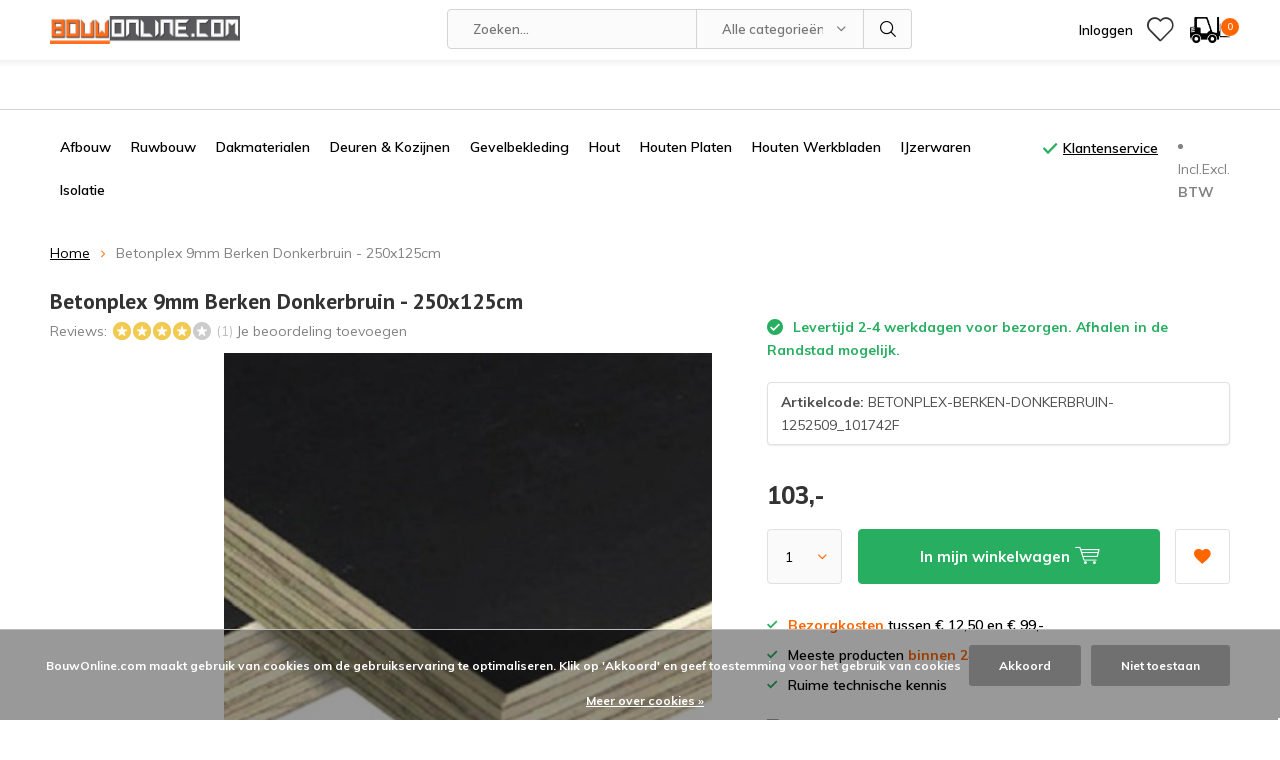

--- FILE ---
content_type: text/html;charset=utf-8
request_url: https://www.bouwonline.com/betonplex-9mm-berken-donkerbruin-125x250cm.html
body_size: 30441
content:
<!doctype html>
<html lang="nl" class="menu-up   no-mobile">
	<head>
            <meta charset="utf-8"/>
<!-- [START] 'blocks/head.rain' -->
<!--

  (c) 2008-2026 Lightspeed Netherlands B.V.
  http://www.lightspeedhq.com
  Generated: 19-01-2026 @ 05:26:51

-->
<link rel="canonical" href="https://www.bouwonline.com/betonplex-9mm-berken-donkerbruin-125x250cm.html"/>
<link rel="alternate" href="https://www.bouwonline.com/index.rss" type="application/rss+xml" title="Nieuwe producten"/>
<link href="https://cdn.webshopapp.com/assets/cookielaw.css?2025-02-20" rel="stylesheet" type="text/css"/>
<meta name="robots" content="noodp,noydir"/>
<meta name="google-site-verification" content="shFAc_mBuhLT6czvCdJ9zqI72NiAHAcsHf2TmGQj86s"/>
<meta name="google-site-verification" content="googleb68294e6a78e04c0.html"/>
<meta property="og:url" content="https://www.bouwonline.com/betonplex-9mm-berken-donkerbruin-125x250cm.html?source=facebook"/>
<meta property="og:site_name" content="BouwOnline.com"/>
<meta property="og:title" content="Betonplex 9 mm Berken donkerbruin 250x125cm | Bouwonline.com"/>
<meta property="og:description" content="Betonplex 9 mm Berken is een betontriplex of bekistingsplaat voor de betonbouw en zijwanden van aanhangers en paardentrailers en flightcases en algemeen gebruik"/>
<meta property="og:image" content="https://cdn.webshopapp.com/shops/177617/files/343051478/bouwonline-betonplex-9mm-berken-donkerbruin-250x12.jpg"/>
<script>
(function(w,d,s,l,i){w[l]=w[l]||[];w[l].push({'gtm.start':
new Date().getTime(),event:'gtm.js'});var f=d.getElementsByTagName(s)[0],
j=d.createElement(s),dl=l!='dataLayer'?'&l='+l:'';j.async=true;j.src=
'https://www.googletagmanager.com/gtm.js?id='+i+dl;f.parentNode.insertBefore(j,f);
})(window,document,'script','dataLayer','GTM-W43ZXHN');
</script>
<script src="https://app.dmws.plus/shop-assets/177617/dmws-plus-loader.js?id=fba83f7fc1a00e2f43d50a0f4bdc2b13"></script>
<!--[if lt IE 9]>
<script src="https://cdn.webshopapp.com/assets/html5shiv.js?2025-02-20"></script>
<![endif]-->
<!-- [END] 'blocks/head.rain' -->
		<meta charset="utf-8">
		<meta http-equiv="x-ua-compatible" content="ie=edge">
		<title>Betonplex 9 mm Berken donkerbruin 250x125cm | Bouwonline.com - BouwOnline.com</title>
		<meta name="description" content="Betonplex 9 mm Berken is een betontriplex of bekistingsplaat voor de betonbouw en zijwanden van aanhangers en paardentrailers en flightcases en algemeen gebruik">
		<meta name="keywords" content="Betonplex, Betonplex 9mm, betonplex 15mm, betonplex 18mm, betontriplex, betonmultiplex, betonplex plaat, betonplex platen, donkerbruine betonplex, lichtbruin betonplex, betonplex zwart">
		<meta name="theme-color" content="#ffffff">
		<meta name="MobileOptimized" content="320">
		<meta name="HandheldFriendly" content="true">
		<meta name="viewport" content="width=device-width, initial-scale=1, initial-scale=1, minimum-scale=1, maximum-scale=1, user-scalable=no">
		<meta name="author" content="https://www.dmws.nl/">
		
		<link rel="preconnect" href="https://fonts.googleapis.com">
		<link rel="dns-prefetch" href="https://fonts.googleapis.com">
		<link rel="preconnect" href="https://ajax.googleapis.com">
		<link rel="dns-prefetch" href="https://ajax.googleapis.com">
		<link rel="preconnect" href="https://www.gstatic.com" crossorigin="anonymous">
		<link rel="dns-prefetch" href="https://www.gstatic.com" crossorigin="anonymous">
		<link rel="preconnect" href="//cdn.webshopapp.com/">
		<link rel="dns-prefetch" href="//cdn.webshopapp.com/">
    <link rel="stylesheet" href="https://cdn.webshopapp.com/shops/177617/themes/171370/assets/font-awesome-min.css?2025050916125520201214173210">
	
		<link rel="preload" href="https://fonts.googleapis.com/css?family=Muli:300,400,500,600,700,800,900%7CPT%20Sans:300,400,500,600,700,800,900" as="style">
    <link href="https://fonts.googleapis.com/css?family=Muli:300,400,500,600,700,800,900%7CPT%20Sans:300,400,500,600,700,800,900" rel="stylesheet" type="text/css">
  
  	<script>
      "use strict"
			function loadJS(src, onload) {
				var script = document.createElement('script')
				script.src = src
				script.onload = onload
				;(document.body || document.head).appendChild(script)
				script = null
			}
			(function () {
				var fontToLoad1 = "Muli",
					fontToLoad2 = "PT Sans"

				if (sessionStorage.font1 === fontToLoad1 && sessionStorage.font2 === fontToLoad2) {
					document.documentElement.className += " wf-active"
					return
				} else if ("fonts" in document) {
					var fontsToLoad = [document.fonts.load("300 1em 'Muli'"), document.fonts.load("400 1em 'Muli'"),
					document.fonts.load("500 1em 'Muli'"), document.fonts.load("600 1em 'Muli'"), document.fonts.load("700 1em 'Muli'"),
					document.fonts.load("800 1em 'Muli'"), document.fonts.load("900 1em 'Muli'"),
					document.fonts.load("300 1em 'PT Sans'"), document.fonts.load("400 1em 'PT Sans'"),
					document.fonts.load("500 1em 'PT Sans'"), document.fonts.load("600 1em 'PT Sans'"), document.fonts.load("700 1em 'PT Sans'"),
					document.fonts.load("800 1em 'PT Sans'"), document.fonts.load("900 1em 'PT Sans'")]
					Promise.all(fontsToLoad).then(function () {
						document.documentElement.className += " wf-active"
						try {
							sessionStorage.font1 = fontToLoad1
							sessionStorage.font2 = fontToLoad2
						} catch (e) { /* private safari */ }
					})
				} else {
					// use fallback
					loadJS('https://cdnjs.cloudflare.com/ajax/libs/fontfaceobserver/2.1.0/fontfaceobserver.js', function () {
						var fontsToLoad = []
						for (var i = 3; i <= 9; ++i) {
							fontsToLoad.push(new FontFaceObserver(fontToLoad1, { weight: i * 100 }).load())
							fontsToLoad.push(new FontFaceObserver(fontToLoad2, { weight: i * 100 }).load())
						}
						Promise.all(fontsToLoad).then(function () {
							document.documentElement.className += " wf-active"
							try {
								sessionStorage.font1 = fontToLoad1
								sessionStorage.font2 = fontToLoad2
							} catch (e) { /* private safari */ }
						});
					})
				}
			})();
    </script>
	
		<link rel="preload" href="https://cdn.webshopapp.com/shops/177617/themes/171370/assets/main-minified.css?2025050916125520201214173210?1536" as="style">
		<link rel="preload" href="https://cdn.webshopapp.com/shops/177617/themes/171370/assets/settings.css?2025050916125520201214173210" as="style">
		<link rel="stylesheet" async media="screen" href="https://cdn.webshopapp.com/shops/177617/themes/171370/assets/main-minified.css?2025050916125520201214173210?1536">
		    <link rel="stylesheet" async href="https://cdn.webshopapp.com/shops/177617/themes/171370/assets/settings.css?2025050916125520201214173210" />
    <link rel="stylesheet" async media="screen" href="https://cdn.webshopapp.com/shops/177617/themes/171370/assets/shopmonkey.css?2025050916125520201214173210">
    
		<link rel="preload" href="https://ajax.googleapis.com/ajax/libs/jquery/2.2.4/jquery.min.js" as="script">
		<link rel="preload" href="https://cdn.webshopapp.com/shops/177617/themes/171370/assets/custom.css?2025050916125520201214173210" as="style">
    <link rel="preload" href="https://cdn.webshopapp.com/shops/177617/themes/171370/assets/maatwerk-module.css?2025050916125520201214173210" as="style">
		<link rel="preload" href="https://cdn.webshopapp.com/shops/177617/themes/171370/assets/cookie.js?2025050916125520201214173210" as="script">
		<link rel="preload" href="https://cdn.webshopapp.com/shops/177617/themes/171370/assets/scripts.js?2025050916125520201214173210" as="script">
		<link rel="preload" href="https://cdn.webshopapp.com/shops/177617/themes/171370/assets/fancybox.js?2025050916125520201214173210" as="script">
		    				<link rel="preload" href="https://cdn.webshopapp.com/shops/177617/themes/171370/assets/dmws-gui.js?2025050916125520201214173210" as="script">
		
		<script defer src="https://ajax.googleapis.com/ajax/libs/jquery/2.2.4/jquery.min.js"></script>
    
		<link rel="icon" type="image/x-icon" href="https://cdn.webshopapp.com/shops/177617/themes/171370/v/423996/assets/favicon.ico?20210111090305">
		<link rel="apple-touch-icon" href="https://cdn.webshopapp.com/shops/177617/themes/171370/v/423996/assets/favicon.ico?20210111090305">
		<meta property="og:title" content="Betonplex 9 mm Berken donkerbruin 250x125cm | Bouwonline.com">
		<meta property="og:type" content="website"> 
		<meta property="og:description" content="Betonplex 9 mm Berken is een betontriplex of bekistingsplaat voor de betonbouw en zijwanden van aanhangers en paardentrailers en flightcases en algemeen gebruik">
		<meta property="og:site_name" content="BouwOnline.com">
		<meta property="og:url" content="https://www.bouwonline.com/">
		<meta property="og:image" content="https://cdn.webshopapp.com/shops/177617/themes/171370/v/1848737/assets/banner-1.jpg?20230425104345">
    		<script type="application/ld+json">
			{
				"@context": "http://schema.org/",
				"@type": "Organization",
				"url": "https://www.bouwonline.com/",
				"name": "BouwOnline.com",
				"legalName": "BouwOnline.com",
				"description": "Betonplex 9 mm Berken is een betontriplex of bekistingsplaat voor de betonbouw en zijwanden van aanhangers en paardentrailers en flightcases en algemeen gebruik",
				"logo": "https://cdn.webshopapp.com/shops/177617/themes/171370/assets/logo.png?20240610111556",
				"image": "https://cdn.webshopapp.com/shops/177617/themes/171370/v/1848737/assets/banner-1.jpg?20230425104345",
				"contactPoint": {
					"@type": "ContactPoint",
					"contactType": "Customer service",
					"telephone": "088 227 7197"
				},
				"address": {
					"@type": "PostalAddress",
					"streetAddress": "",
					"addressLocality": "",
					"addressRegion": "",
					"postalCode": "",
					"addressCountry": ""
				}
			}
		</script>
    <meta name="msapplication-config" content="https://cdn.webshopapp.com/shops/177617/themes/171370/assets/browserconfig.xml?2025050916125520201214173210">
<meta property="og:title" content="Betonplex 9 mm Berken donkerbruin 250x125cm | Bouwonline.com">
<meta property="og:type" content="website"> 
<meta property="og:description" content="Betonplex 9 mm Berken is een betontriplex of bekistingsplaat voor de betonbouw en zijwanden van aanhangers en paardentrailers en flightcases en algemeen gebruik">
<meta property="og:site_name" content="BouwOnline.com">
<meta property="og:url" content="https://www.bouwonline.com/">
<meta property="og:image" content="https://cdn.webshopapp.com/shops/177617/themes/171370/assets/first-image-1.jpg?2025050916125520201214173210">
<meta name="twitter:title" content="Betonplex 9 mm Berken donkerbruin 250x125cm | Bouwonline.com">
<meta name="twitter:description" content="Betonplex 9 mm Berken is een betontriplex of bekistingsplaat voor de betonbouw en zijwanden van aanhangers en paardentrailers en flightcases en algemeen gebruik">
<meta name="twitter:site" content="BouwOnline.com">
<meta name="twitter:card" content="https://cdn.webshopapp.com/shops/177617/themes/171370/assets/logo.png?20240610111556">
<meta name="twitter:image" content="https://cdn.webshopapp.com/shops/177617/themes/171370/assets/first-image-1.jpg?2025050916125520201214173210">
<ul class="hidden-data hidden"><li>177617</li><li>171370</li><li>ja</li><li>nl</li><li>live</li><li>Info//bouwonline/com</li><li>https://www.bouwonline.com/</li></ul>
<script type="application/ld+json">
  [
        {
      "@context": "http://schema.org",
      "@type": "Product", 
      "name": "Bouwonline Betonplex 9mm Berken Donkerbruin - 250x125cm",
      "url": "https://www.bouwonline.com/betonplex-9mm-berken-donkerbruin-125x250cm.html",
      "brand": "Bouwonline",      "description": "Betonplex 9 mm Berken is een betontriplex of bekistingsplaat voor de betonbouw en zijwanden van aanhangers en paardentrailers en flightcases en algemeen gebruik",      "image": "https://cdn.webshopapp.com/shops/177617/files/343051478/300x250x2/bouwonline-betonplex-9mm-berken-donkerbruin-250x12.jpg",            "mpn": "BETONPLEX-BERKEN-DONKERBRUIN-1252509_101742F",            "offers": {
        "@type": "Offer",
        "price": "103.00",        "url": "https://www.bouwonline.com/betonplex-9mm-berken-donkerbruin-125x250cm.html",
        "priceValidUntil": "2027-01-19",
        "priceCurrency": "EUR"      }
      ,
      "aggregateRating": {
        "@type": "AggregateRating",
        "bestRating": "5",
        "worstRating": "1",
        "ratingValue": "4",
        "reviewCount": "1"
      },
      "review": [
                {
          "@type": "Review",
          "author": "Manon Ootes",
          "datePublished": "2021-06-26",
          "description": "Heel mooie afgewerkte platen",
          "name": "",
          "reviewRating": {
            "@type": "Rating",
            "bestRating": "5",
            "ratingValue": "4",
            "worstRating": "1"
          }
        }      ]
          },
        {
      "@context": "http://schema.org/",
      "@type": "Organization",
      "url": "https://www.bouwonline.com/",
      "name": "BouwOnline.com",
      "legalName": "BouwOnline.com",
      "description": "Betonplex 9 mm Berken is een betontriplex of bekistingsplaat voor de betonbouw en zijwanden van aanhangers en paardentrailers en flightcases en algemeen gebruik",
      "logo": "https://cdn.webshopapp.com/shops/177617/themes/171370/assets/logo.png?20240610111556",
      "image": "https://cdn.webshopapp.com/shops/177617/themes/171370/assets/first-image-1.jpg?2025050916125520201214173210",
      "contactPoint": {
        "@type": "ContactPoint",
        "contactType": "Customer service",
        "telephone": "088 227 7197"
      },
      "address": {
        "@type": "PostalAddress",
        "streetAddress": "Gaffel 8",
        "addressLocality": "Nederland",
        "postalCode": " 3891 KD Zeewolde",
        "addressCountry": "NL"
      }
    },
    { 
      "@context": "http://schema.org", 
      "@type": "WebSite", 
      "url": "https://www.bouwonline.com/", 
      "name": "BouwOnline.com",
      "description": "Betonplex 9 mm Berken is een betontriplex of bekistingsplaat voor de betonbouw en zijwanden van aanhangers en paardentrailers en flightcases en algemeen gebruik",
      "author": [
        {
          "@type": "Organization",
          "url": "https://www.dmws.nl/",
          "name": "DMWS B.V.",
          "address": {
            "@type": "PostalAddress",
            "streetAddress": "Klokgebouw 195 (Strijp-S)",
            "addressLocality": "Eindhoven",
            "addressRegion": "NB",
            "postalCode": "5617 AB",
            "addressCountry": "NL"
          }
        }
      ]
    }
  ]
</script>	</head>
	<body>
    <div id="root"><header id="top"><p id="logo"><a href="https://www.bouwonline.com/" accesskey="h"><img class="desktop-only" src="https://cdn.webshopapp.com/shops/177617/themes/171370/assets/logo.png?20240610111556" alt="BouwOnline.com" width="190" height="60"><img class="desktop-hide" src="https://cdn.webshopapp.com/shops/177617/themes/171370/assets/logo-mobile.png?20240610111556" alt="BouwOnline.com" width="190" height="60"></a></p><nav id="skip"><ul><li><a href="#nav" accesskey="n">Skip to navigation (n)</a></li><li><a href="#content" accesskey="c">Skip to content (c)</a></li><li><a href="#footer" accesskey="f">Skip to footer (f)</a></li></ul></nav><nav id="nav"><ul><li><a accesskey="1" href=""></a><em>(1)</em></li><li><a accesskey="2" href=""></a><em>(2)</em></li></ul><form action="https://www.bouwonline.com/search/" method="post" id="formSearch" class="untouched"><h5>Zoeken</h5><p><label for="q">Zoeken...</label><input type="search" id="q" name="q" value="" placeholder="Zoeken..." autocomplete="off"></p><p class="desktop-only"><label for="sb" class="hidden">Alle categorieën</label><select id="sb" name="sb" onchange="cat();"><option value="https://www.bouwonline.com/search/">Alle categorieën</option><option value="https://www.bouwonline.com/afbouw/" class="cat-6862472">Afbouw</option><option value="https://www.bouwonline.com/ruwbouw/" class="cat-9706648">Ruwbouw</option><option value="https://www.bouwonline.com/dakmaterialen/" class="cat-4137302">Dakmaterialen</option><option value="https://www.bouwonline.com/deuren-kozijnen/" class="cat-4113980">Deuren &amp; Kozijnen</option><option value="https://www.bouwonline.com/gevelbekleding/" class="cat-4214594">Gevelbekleding</option><option value="https://www.bouwonline.com/hout/" class="cat-4455074">Hout</option><option value="https://www.bouwonline.com/houten-platen/" class="cat-4222895">Houten Platen</option><option value="https://www.bouwonline.com/houten-werkbladen/" class="cat-5952497">Houten Werkbladen</option><option value="https://www.bouwonline.com/ijzerwaren/" class="cat-4222889">IJzerwaren</option><option value="https://www.bouwonline.com/isolatie/" class="cat-4113983">Isolatie</option><option value="https://www.bouwonline.com/zaagafdeling/" class="cat-5962958">Zaagafdeling</option></select></p><p><button type="submit" title="Zoeken" disabled="disabled">Zoeken</button></p><ul class="list-cart"></ul></form><ul class="header-menu-list"><li class="search"><a accesskey="5" href="./"><i class="icon-zoom"></i><span>Zoeken</span></a><em>(5)</em></li><!--<li class="compare mobile-only"><a accesskey="5" href="./"><i class="icon-chart"></i><span>vergelijk</span></a><em>(5)</em></li>--><li class="user"><a accesskey="6" href="https://www.bouwonline.com/account/login/"><i class="icon-user-outline"></i><div class="text">Inloggen</div></a><em>(6)</em><div><div class="double"><form method="post" id="formLogin" action="https://www.bouwonline.com/account/loginPost/?return=https://www.bouwonline.com/betonplex-9mm-berken-donkerbruin-125x250cm.html"><h5>Inloggen</h5><p><label for="formLoginEmail">E-mailadres</label><input type="email" id="formLoginEmail" name="email" placeholder="E-mailadres" autocomplete='email' required></p><p><label for="formLoginPassword">Wachtwoord</label><input type="password" id="formLoginPassword" name="password" placeholder="Wachtwoord" autocomplete="current-password" required><a href="https://www.bouwonline.com/account/password/">Wachtwoord vergeten?</a></p><p><input type="hidden" name="key" value="0318ebc188ea3b91a515920776845dec" /><input type="hidden" name="type" value="login" /><button type="submit" onclick="$('#formLogin').submit(); return false;">Inloggen</button></p></form><div><h5>Nieuwe klant?</h5><ul class="list-checks"><li>Al je orders en retouren op één plek</li><li>Het bestelproces gaat nog sneller</li><li>Je winkelwagen is altijd en overal opgeslagen</li></ul><p class="link-btn"><a class="a" href="https://www.bouwonline.com/account/register/">Account aanmaken</a></p></div></div></div></li><li class="menu"><a accesskey="7" href="./"><i class="icon-menu"></i>
          Menu
        </a><em>(7)</em></li><li class="favorites br"><a accesskey="8" href="https://www.bouwonline.com/account/wishlist/"><i class="icon-heart-outline"></i><span>wishlist</span></a></li><li class="cart"><a accesskey="9" href="./"><div class="icon-forklift"><img src="https://cdn.webshopapp.com/shops/177617/themes/171370/assets/heftruck.png?2025050916125520201214173210" style="width:40px"></div><span class="cart-title">Winkelwagen</span><span class="qty">0</span></a><em>(9)</em><div><h5>Mijn winkelwagen</h5><ul class="list-cart"><li><a href="https://www.bouwonline.com/session/back/"><span class="img"><img src="https://cdn.webshopapp.com/shops/177617/themes/171370/assets/empty-cart.svg?2025050916125520201214173210" alt="Empty cart" width="43" height="46"></span><span class="title">Geen producten gevonden...</span><span class="desc">Er zitten geen producten in uw winkelwagen. Misschien is het artikel dat u had gekozen uitverkocht.</span></a></li></ul></div></li></ul></nav><p id="back"><a href="https://www.bouwonline.com/">Terug</a></p></header><div class="header-usp-wrap"></div><main id="content" class=" "><div class="pretemplate-content "><nav class="nav-main"><ul class="sm-nav"><li class="list-item menu-list-item"><a href="https://www.bouwonline.com/afbouw/" title="Afbouw">Afbouw</a><div class="mega-menu-wrapper"><ul class="mega-menu"><li><a class="cat-title" href="https://www.bouwonline.com/afbouw/brandwerende-platen/" title="Brandwerende platen">Brandwerende platen</a><ul><li><a href="https://www.bouwonline.com/afbouw/brandwerende-platen/promatect-100/" title="Promatect® 100">Promatect® 100</a></li><li><a href="https://www.bouwonline.com/afbouw/brandwerende-platen/promatect-h/" title="Promatect® H">Promatect® H</a></li></ul></li><li><a class="cat-title" href="https://www.bouwonline.com/afbouw/gipsplaten/" title="Gipsplaten">Gipsplaten</a><ul><li><a href="https://www.bouwonline.com/afbouw/gipsplaten/gipsplaten-95-mm/" title="Gipsplaten 9,5 mm">Gipsplaten 9,5 mm</a></li><li><a href="https://www.bouwonline.com/afbouw/gipsplaten/gipsplaten-125-mm/" title="Gipsplaten 12,5 mm">Gipsplaten 12,5 mm</a></li><li><a href="https://www.bouwonline.com/afbouw/gipsplaten/gipsplaten-watervast/" title="Gipsplaten watervast">Gipsplaten watervast</a></li><li><a href="https://www.bouwonline.com/afbouw/gipsplaten/gipsplaten-stucplaat/" title="Gipsplaten stucplaat">Gipsplaten stucplaat</a></li><li><a href="https://www.bouwonline.com/afbouw/gipsplaten/gipsplaten-accessoires/" title="Gipsplaten accessoires">Gipsplaten accessoires</a></li></ul></li><li><a class="cat-title" href="https://www.bouwonline.com/afbouw/stucwerk/" title="Stucwerk">Stucwerk</a><ul><li><a href="https://www.bouwonline.com/afbouw/stucwerk/alle-producten/" title="Alle producten">Alle producten</a></li></ul></li><li><a class="cat-title" href="https://www.bouwonline.com/afbouw/metalstud/" title="Metalstud">Metalstud</a><ul><li><a href="https://www.bouwonline.com/afbouw/metalstud/metal-stud-profielen/" title="Metal stud profielen">Metal stud profielen</a></li></ul></li><li><a class="cat-title" href="https://www.bouwonline.com/afbouw/fermacell/" title="Fermacell">Fermacell</a><ul><li><a href="https://www.bouwonline.com/afbouw/fermacell/fermacell-estrich/" title="Fermacell® Estrich">Fermacell® Estrich</a></li><li><a href="https://www.bouwonline.com/afbouw/fermacell/fermacell-gipsvezel/" title="Fermacell® gipsvezel">Fermacell® gipsvezel</a></li></ul></li><li><a class="cat-title" href="https://www.bouwonline.com/afbouw/zwaluwstaartplaten/" title="Zwaluwstaartplaten">Zwaluwstaartplaten</a><ul><li><a href="https://www.bouwonline.com/afbouw/zwaluwstaartplaten/zwaluwstaartplaten/" title="Zwaluwstaartplaten">Zwaluwstaartplaten</a></li></ul></li></ul></div></li><li class="list-item menu-list-item"><a href="https://www.bouwonline.com/ruwbouw/" title="Ruwbouw">Ruwbouw</a><div class="mega-menu-wrapper"><ul class="mega-menu"><li><a class="cat-title" href="https://www.bouwonline.com/ruwbouw/fundering/" title="Fundering">Fundering</a><ul><li><a href="https://www.bouwonline.com/ruwbouw/fundering/funderingskisten/" title="Funderingskisten">Funderingskisten</a></li><li><a href="https://www.bouwonline.com/ruwbouw/fundering/wapeningskorven/" title="Wapeningskorven">Wapeningskorven</a></li><li><a href="https://www.bouwonline.com/ruwbouw/fundering/toebehoren/" title="Toebehoren">Toebehoren</a></li><li><a href="https://www.bouwonline.com/ruwbouw/fundering/informatie/" title="Informatie">Informatie</a></li></ul></li><li><a class="cat-title" href="https://www.bouwonline.com/ruwbouw/broodjesvloeren/" title="Broodjesvloeren">Broodjesvloeren</a><ul><li><a href="https://www.bouwonline.com/ruwbouw/broodjesvloeren/betonbalken/" title="Betonbalken">Betonbalken</a></li><li><a href="https://www.bouwonline.com/ruwbouw/broodjesvloeren/stalen-balken/" title="Stalen balken">Stalen balken</a></li><li><a href="https://www.bouwonline.com/ruwbouw/broodjesvloeren/eps-vulelementen/" title="EPS vulelementen">EPS vulelementen</a></li><li><a href="https://www.bouwonline.com/ruwbouw/broodjesvloeren/bouwstaalmatten/" title="Bouwstaalmatten">Bouwstaalmatten</a></li><li><a href="https://www.bouwonline.com/ruwbouw/broodjesvloeren/toebehoren/" title="Toebehoren">Toebehoren</a></li></ul></li><li><a class="cat-title" href="https://www.bouwonline.com/ruwbouw/bouwfolies/" title="Bouwfolies">Bouwfolies</a><ul><li><a href="https://www.bouwonline.com/ruwbouw/bouwfolies/alle-bouwfolies/" title="Alle bouwfolies">Alle bouwfolies</a></li></ul></li><li><a class="cat-title" href="https://www.bouwonline.com/ruwbouw/bouwstenen/" title="Bouwstenen">Bouwstenen</a><ul><li><a href="https://www.bouwonline.com/ruwbouw/bouwstenen/cellenbetonblokken/" title="Cellenbetonblokken">Cellenbetonblokken</a></li><li><a href="https://www.bouwonline.com/ruwbouw/bouwstenen/binnenmuurstenen/" title="Binnenmuurstenen">Binnenmuurstenen</a></li><li><a href="https://www.bouwonline.com/ruwbouw/bouwstenen/kalkzandstenen/" title="Kalkzandstenen">Kalkzandstenen</a></li><li><a href="https://www.bouwonline.com/ruwbouw/bouwstenen/lateien/" title="Lateien">Lateien</a></li></ul></li><li><a class="cat-title" href="https://www.bouwonline.com/ruwbouw/zakwaren/" title="Zakwaren">Zakwaren</a><ul><li><a href="https://www.bouwonline.com/ruwbouw/zakwaren/mortels/" title="Mortels">Mortels</a></li><li><a href="https://www.bouwonline.com/ruwbouw/zakwaren/cement/" title="Cement ">Cement </a></li><li><a href="https://www.bouwonline.com/ruwbouw/zakwaren/big-bags/" title="Big Bags ">Big Bags </a></li><li><a href="https://www.bouwonline.com/ruwbouw/zakwaren/grind/" title="Grind">Grind</a></li><li><a href="https://www.bouwonline.com/ruwbouw/zakwaren/zand/" title="Zand">Zand</a></li></ul></li></ul></div></li><li class="list-item menu-list-item"><a href="https://www.bouwonline.com/dakmaterialen/" title="Dakmaterialen">Dakmaterialen</a><div class="mega-menu-wrapper"><ul class="mega-menu"><li><a class="cat-title" href="https://www.bouwonline.com/dakmaterialen/dakbedekking-bitumen/" title="Dakbedekking Bitumen">Dakbedekking Bitumen</a><ul><li><a href="https://www.bouwonline.com/dakmaterialen/dakbedekking-bitumen/alle-producten/" title="Alle producten">Alle producten</a></li></ul></li><li><a class="cat-title" href="https://www.bouwonline.com/dakmaterialen/epdm-dakbedekking/" title="EPDM dakbedekking">EPDM dakbedekking</a><ul><li><a href="https://www.bouwonline.com/dakmaterialen/epdm-dakbedekking/alle-producten/" title="Alle producten">Alle producten</a></li></ul></li><li><a class="cat-title" href="https://www.bouwonline.com/dakmaterialen/daklood/" title="Daklood">Daklood</a><ul><li><a href="https://www.bouwonline.com/dakmaterialen/daklood/lood-15-ponds/" title="Lood 15 ponds">Lood 15 ponds</a></li><li><a href="https://www.bouwonline.com/dakmaterialen/daklood/lood-18-ponds/" title="Lood 18 ponds">Lood 18 ponds</a></li></ul></li><li><a class="cat-title" href="https://www.bouwonline.com/dakmaterialen/afschot-isolatie/" title="Afschot isolatie">Afschot isolatie</a><ul><li><a href="https://www.bouwonline.com/dakmaterialen/afschot-isolatie/afschot-isolatie-pir/" title="Afschot isolatie PIR">Afschot isolatie PIR</a></li><li><a href="https://www.bouwonline.com/dakmaterialen/afschot-isolatie/platdak-isolatie-pir/" title="Platdak isolatie PIR">Platdak isolatie PIR</a></li></ul></li><li><a class="cat-title" href="https://www.bouwonline.com/dakmaterialen/isolatiefolie-8056406/" title="Isolatiefolie">Isolatiefolie</a><ul><li><a href="https://www.bouwonline.com/dakmaterialen/isolatiefolie-8056406/alle-isolatiefolies/" title="Alle isolatiefolies">Alle isolatiefolies</a></li></ul></li><li><a class="cat-title" href="https://www.bouwonline.com/dakmaterialen/daktrimmen/" title="Daktrimmen">Daktrimmen</a><ul><li><a href="https://www.bouwonline.com/dakmaterialen/daktrimmen/dakrim-blank-aluminium/" title="Dakrim Blank Aluminium">Dakrim Blank Aluminium</a></li><li><a href="https://www.bouwonline.com/dakmaterialen/daktrimmen/daktrimmen-aluminium-op-kleur/" title="Daktrimmen aluminium op kleur">Daktrimmen aluminium op kleur</a></li></ul></li><li><a class="cat-title" href="https://www.bouwonline.com/dakmaterialen/ontluchting/" title="Ontluchting">Ontluchting</a><ul><li><a href="https://www.bouwonline.com/dakmaterialen/ontluchting/alle-ontluchtingen/" title="Alle ontluchtingen">Alle ontluchtingen</a></li></ul></li><li><a class="cat-title" href="https://www.bouwonline.com/dakmaterialen/uitlopen/" title="Uitlopen">Uitlopen</a><ul><li><a href="https://www.bouwonline.com/dakmaterialen/uitlopen/alle-uitlopen/" title="Alle uitlopen">Alle uitlopen</a></li></ul></li><li><a class="cat-title" href="https://www.bouwonline.com/dakmaterialen/hout-en-platen/" title="Hout en Platen">Hout en Platen</a><ul><li><a href="https://www.bouwonline.com/dakmaterialen/hout-en-platen/alle-producten/" title="Alle producten">Alle producten</a></li></ul></li></ul></div></li><li class="list-item menu-list-item"><a href="https://www.bouwonline.com/deuren-kozijnen/" title="Deuren &amp; Kozijnen">Deuren &amp; Kozijnen</a><div class="mega-menu-wrapper"><ul class="mega-menu"><li><a class="cat-title" href="https://www.bouwonline.com/deuren-kozijnen/multiplex-deurplaten/" title="Multiplex deurplaten">Multiplex deurplaten</a><ul><li><a href="https://www.bouwonline.com/deuren-kozijnen/multiplex-deurplaten/alle-multiplex-deurplaten/" title="Alle multiplex deurplaten">Alle multiplex deurplaten</a></li></ul></li><li><a class="cat-title" href="https://www.bouwonline.com/deuren-kozijnen/kozijnhout-gegrond/" title="Kozijnhout gegrond">Kozijnhout gegrond</a><ul><li><a href="https://www.bouwonline.com/deuren-kozijnen/kozijnhout-gegrond/alle-producten/" title="Alle producten">Alle producten</a></li></ul></li><li><a class="cat-title" href="https://www.bouwonline.com/deuren-kozijnen/binnendeuren-opdek-berkvens/" title="Binnendeuren opdek Berkvens®">Binnendeuren opdek Berkvens®</a><ul><li><a href="https://www.bouwonline.com/deuren-kozijnen/binnendeuren-opdek-berkvens/alle-producten/" title="Alle producten">Alle producten</a></li></ul></li><li><a class="cat-title" href="https://www.bouwonline.com/deuren-kozijnen/binnendeuren-opdek-svedex/" title="Binnendeuren opdek Svedex®">Binnendeuren opdek Svedex®</a><ul><li><a href="https://www.bouwonline.com/deuren-kozijnen/binnendeuren-opdek-svedex/alle-producten/" title="Alle producten">Alle producten</a></li></ul></li><li><a class="cat-title" href="https://www.bouwonline.com/deuren-kozijnen/stalen-kozijnen/" title="Stalen kozijnen ">Stalen kozijnen </a><ul><li><a href="https://www.bouwonline.com/deuren-kozijnen/stalen-kozijnen/alle-stalen-kozijnen/" title="Alle stalen kozijnen">Alle stalen kozijnen</a></li></ul></li><li><a class="cat-title" href="https://www.bouwonline.com/deuren-kozijnen/binnendeurkozijn-hardhout/" title="Binnendeurkozijn hardhout">Binnendeurkozijn hardhout</a><ul><li><a href="https://www.bouwonline.com/deuren-kozijnen/binnendeurkozijn-hardhout/alle-producten/" title="Alle producten">Alle producten</a></li></ul></li><li><a class="cat-title" href="https://www.bouwonline.com/deuren-kozijnen/boarddeuren-svedex/" title="Boarddeuren Svedex®">Boarddeuren Svedex®</a><ul><li><a href="https://www.bouwonline.com/deuren-kozijnen/boarddeuren-svedex/alle-producten/" title="Alle producten">Alle producten</a></li></ul></li><li><a class="cat-title" href="https://www.bouwonline.com/deuren-kozijnen/buitendeuren-weekamp/" title="Buitendeuren Weekamp">Buitendeuren Weekamp</a><ul><li><a href="https://www.bouwonline.com/deuren-kozijnen/buitendeuren-weekamp/buitendeur-2015cm/" title="Buitendeur 201,5cm">Buitendeur 201,5cm</a></li><li><a href="https://www.bouwonline.com/deuren-kozijnen/buitendeuren-weekamp/buitendeur-2115cm/" title="Buitendeur 211,5cm">Buitendeur 211,5cm</a></li></ul></li><li><a class="cat-title" href="https://www.bouwonline.com/deuren-kozijnen/toebehoren/" title="Toebehoren">Toebehoren</a><ul><li><a href="https://www.bouwonline.com/deuren-kozijnen/toebehoren/alle-diverse-accessoires-voor-deuren-en-kozijnen/" title="Alle diverse accessoires voor deuren en kozijnen ">Alle diverse accessoires voor deuren en kozijnen </a></li></ul></li></ul></div></li><li class="list-item menu-list-item"><a href="https://www.bouwonline.com/gevelbekleding/" title="Gevelbekleding">Gevelbekleding</a><div class="mega-menu-wrapper"><ul class="mega-menu"><li><a class="cat-title" href="https://www.bouwonline.com/gevelbekleding/rockpanel/" title="Rockpanel®">Rockpanel®</a><ul><li><a href="https://www.bouwonline.com/gevelbekleding/rockpanel/rockpanel-uni-6mm/" title="Rockpanel Uni 6mm ">Rockpanel Uni 6mm </a></li><li><a href="https://www.bouwonline.com/gevelbekleding/rockpanel/rockpanel-uni-8mm/" title="Rockpanel Uni 8mm">Rockpanel Uni 8mm</a></li></ul></li><li><a class="cat-title" href="https://www.bouwonline.com/gevelbekleding/trespa-plaat/" title="Trespa plaat">Trespa plaat</a><ul><li><a href="https://www.bouwonline.com/gevelbekleding/trespa-plaat/trespa-izeon/" title="Trespa® Izeon®">Trespa® Izeon®</a></li><li><a href="https://www.bouwonline.com/gevelbekleding/trespa-plaat/trespa-wit/" title="Trespa® Wit®">Trespa® Wit®</a></li><li><a href="https://www.bouwonline.com/gevelbekleding/trespa-plaat/trespa-bruin/" title="Trespa® Bruin®">Trespa® Bruin®</a></li><li><a href="https://www.bouwonline.com/gevelbekleding/trespa-plaat/trespa-grijs/" title="Trespa® Grijs®">Trespa® Grijs®</a></li><li><a href="https://www.bouwonline.com/gevelbekleding/trespa-plaat/trespa-groen/" title="Trespa® Groen®">Trespa® Groen®</a></li><li><a href="https://www.bouwonline.com/gevelbekleding/trespa-plaat/trespa-blauw/" title="Trespa® Blauw®">Trespa® Blauw®</a></li></ul></li><li><a class="cat-title" href="https://www.bouwonline.com/gevelbekleding/eternit-cedral/" title="Eternit Cedral">Eternit Cedral</a><ul><li><a href="https://www.bouwonline.com/gevelbekleding/eternit-cedral/cedral-lap-wood/" title="Cedral Lap Wood">Cedral Lap Wood</a></li><li><a href="https://www.bouwonline.com/gevelbekleding/eternit-cedral/cedral-click/" title="Cedral Click ">Cedral Click </a></li><li><a href="https://www.bouwonline.com/gevelbekleding/eternit-cedral/eternit-cedral-verf/" title="Eternit Cedral Verf">Eternit Cedral Verf</a></li><li><a href="https://www.bouwonline.com/gevelbekleding/eternit-cedral/eternit-accessoires/" title="Eternit Accessoires">Eternit Accessoires</a></li></ul></li><li><a class="cat-title" href="https://www.bouwonline.com/gevelbekleding/boeidelen/" title="Boeidelen">Boeidelen</a><ul><li><a href="https://www.bouwonline.com/gevelbekleding/boeidelen/boeidelen-red-cedar/" title="Boeidelen Red Cedar">Boeidelen Red Cedar</a></li><li><a href="https://www.bouwonline.com/gevelbekleding/boeidelen/boeidelen-multiplex-met-garantie/" title="Boeidelen multiplex met garantie">Boeidelen multiplex met garantie</a></li><li><a href="https://www.bouwonline.com/gevelbekleding/boeidelen/boeidelen-tricoya-met-garantie/" title="Boeidelen Tricoya met Garantie">Boeidelen Tricoya met Garantie</a></li></ul></li><li><a class="cat-title" href="https://www.bouwonline.com/gevelbekleding/cementgebonden-plaat/" title="Cementgebonden plaat">Cementgebonden plaat</a><ul><li><a href="https://www.bouwonline.com/gevelbekleding/cementgebonden-plaat/alle-cementgebonden-platen/" title="Alle cementgebonden platen">Alle cementgebonden platen</a></li></ul></li><li><a class="cat-title" href="https://www.bouwonline.com/gevelbekleding/rabatdelen/" title="Rabatdelen">Rabatdelen</a><ul><li><a href="https://www.bouwonline.com/gevelbekleding/rabatdelen/alle-rabatdelen/" title="Alle rabatdelen">Alle rabatdelen</a></li></ul></li><li><a class="cat-title" href="https://www.bouwonline.com/gevelbekleding/gevelbekleding-accessoires/" title="Gevelbekleding accessoires">Gevelbekleding accessoires</a><ul><li><a href="https://www.bouwonline.com/gevelbekleding/gevelbekleding-accessoires/alle-accessoires/" title="Alle accessoires">Alle accessoires</a></li></ul></li><li><a class="cat-title" href="https://www.bouwonline.com/gevelbekleding/kunststof-gevelbekleding/" title="Kunststof gevelbekleding">Kunststof gevelbekleding</a><ul><li><a href="https://www.bouwonline.com/gevelbekleding/kunststof-gevelbekleding/alle-kunststof-gevelbekleding/" title="Alle kunststof gevelbekleding">Alle kunststof gevelbekleding</a></li></ul></li></ul></div></li><li class="list-item menu-list-item"><a href="https://www.bouwonline.com/hout/" title="Hout">Hout</a><div class="mega-menu-wrapper"><ul class="mega-menu"><li><a class="cat-title" href="https://www.bouwonline.com/hout/vurenhout/" title="Vurenhout">Vurenhout</a><ul><li><a href="https://www.bouwonline.com/hout/vurenhout/11-x-38-mm/" title="11 x 38 mm">11 x 38 mm</a></li><li><a href="https://www.bouwonline.com/hout/vurenhout/22-x-50-mm-van-dikte/" title="22 x 50 mm van dikte">22 x 50 mm van dikte</a></li><li><a href="https://www.bouwonline.com/hout/vurenhout/18x45-mm/" title="18x45 mm">18x45 mm</a></li><li><a href="https://www.bouwonline.com/hout/vurenhout/22-x-75-mm/" title="22 x 75 mm">22 x 75 mm</a></li><li><a href="https://www.bouwonline.com/hout/vurenhout/22-x-100-mm/" title="22 x 100 mm">22 x 100 mm</a></li><li><a href="https://www.bouwonline.com/hout/vurenhout/25-x-38-mm/" title="25 x 38 mm">25 x 38 mm</a></li><li><a href="https://www.bouwonline.com/hout/vurenhout/32-x-200-mm/" title="32 x 200 mm ">32 x 200 mm </a></li><li><a href="https://www.bouwonline.com/hout/vurenhout/50-x-50-mm/" title="50 x 50 mm">50 x 50 mm</a></li><li><a href="https://www.bouwonline.com/hout/vurenhout/50-x-75-mm/" title="50 x 75 mm">50 x 75 mm</a></li><li><a href="https://www.bouwonline.com/hout/vurenhout/50-x-100-mm/" title="50 x 100 mm">50 x 100 mm</a></li><li><a href="https://www.bouwonline.com/hout/vurenhout/50-x-150-mm/" title="50 x 150 mm">50 x 150 mm</a></li><li><a href="https://www.bouwonline.com/hout/vurenhout/63-x-160-mm/" title="63 x 160 mm">63 x 160 mm</a></li><li><a href="https://www.bouwonline.com/hout/vurenhout/75-x-175-mm/" title="75 x 175 mm">75 x 175 mm</a></li><li><a href="https://www.bouwonline.com/hout/vurenhout/75-x-200-mm/" title="75 x 200 mm">75 x 200 mm</a></li><li><a href="https://www.bouwonline.com/hout/vurenhout/75-x-225-mm/" title="75 x 225 mm">75 x 225 mm</a></li><li><a href="https://www.bouwonline.com/hout/vurenhout/steigerhout/" title="Steigerhout">Steigerhout</a></li><li><a href="https://www.bouwonline.com/hout/vurenhout/kraaldelen/" title="Kraaldelen">Kraaldelen</a></li></ul></li><li><a class="cat-title" href="https://www.bouwonline.com/hout/aftimmerhout/" title="Aftimmerhout">Aftimmerhout</a><ul><li><a href="https://www.bouwonline.com/hout/aftimmerhout/boeidelen-mdf-tricoya/" title="Boeidelen MDF Tricoya®">Boeidelen MDF Tricoya®</a></li><li><a href="https://www.bouwonline.com/hout/aftimmerhout/boeidelen-red-cedar/" title="Boeidelen Red Cedar ">Boeidelen Red Cedar </a></li><li><a href="https://www.bouwonline.com/hout/aftimmerhout/rabatdelen/" title="Rabatdelen ">Rabatdelen </a></li><li><a href="https://www.bouwonline.com/hout/aftimmerhout/plinten/" title="Plinten ">Plinten </a></li><li><a href="https://www.bouwonline.com/hout/aftimmerhout/koplatten/" title="Koplatten ">Koplatten </a></li><li><a href="https://www.bouwonline.com/hout/aftimmerhout/glaslatten/" title="Glaslatten ">Glaslatten </a></li><li><a href="https://www.bouwonline.com/hout/aftimmerhout/gootlijsten/" title="Gootlijsten ">Gootlijsten </a></li><li><a href="https://www.bouwonline.com/hout/aftimmerhout/gibolatten/" title="Gibolatten ">Gibolatten </a></li><li><a href="https://www.bouwonline.com/hout/aftimmerhout/boeidelen-mdf-tricoya-9828331/" title="Boeidelen MDF Tricoya®">Boeidelen MDF Tricoya®</a></li></ul></li><li><a class="cat-title" href="https://www.bouwonline.com/hout/tuinhout/" title="Tuinhout">Tuinhout</a><ul><li><a href="https://www.bouwonline.com/hout/tuinhout/geimpregneerd-vurenhout/" title="Geimpregneerd vurenhout">Geimpregneerd vurenhout</a></li><li><a href="https://www.bouwonline.com/hout/tuinhout/hardhout-geschaafd/" title="Hardhout geschaafd">Hardhout geschaafd</a></li><li><a href="https://www.bouwonline.com/hout/tuinhout/hardhouten-palen/" title="Hardhouten palen">Hardhouten palen</a></li><li><a href="https://www.bouwonline.com/hout/tuinhout/vlonderplanken-van-hardhout/" title="Vlonderplanken van hardhout">Vlonderplanken van hardhout</a></li><li><a href="https://www.bouwonline.com/hout/tuinhout/vlonderplanken-van-kunststof/" title="Vlonderplanken van kunststof">Vlonderplanken van kunststof</a></li></ul></li></ul></div></li><li class="list-item menu-list-item"><a href="https://www.bouwonline.com/houten-platen/" title="Houten Platen">Houten Platen</a><div class="mega-menu-wrapper"><ul class="mega-menu"><li><a class="cat-title" href="https://www.bouwonline.com/houten-platen/osb-platen/" title="OSB platen ">OSB platen </a><ul><li><a href="https://www.bouwonline.com/houten-platen/osb-platen/alle-osb-platen/" title="Alle OSB platen">Alle OSB platen</a></li></ul></li><li><a class="cat-title" href="https://www.bouwonline.com/houten-platen/multiplex/" title="Multiplex">Multiplex</a><ul><li><a href="https://www.bouwonline.com/houten-platen/multiplex/populieren-multiplex/" title="Populieren multiplex">Populieren multiplex</a></li><li><a href="https://www.bouwonline.com/houten-platen/multiplex/multiplex-voor-binnen/" title="Multiplex voor binnen">Multiplex voor binnen</a></li><li><a href="https://www.bouwonline.com/houten-platen/multiplex/multiplex-voor-buiten/" title="Multiplex voor buiten">Multiplex voor buiten</a></li><li><a href="https://www.bouwonline.com/houten-platen/multiplex/okoume-gegrond/" title="Okoume gegrond">Okoume gegrond</a></li><li><a href="https://www.bouwonline.com/houten-platen/multiplex/watervast-multiplex/" title="Watervast multiplex">Watervast multiplex</a></li><li><a href="https://www.bouwonline.com/houten-platen/multiplex/garantie-multiplex/" title="Garantie Multiplex">Garantie Multiplex</a></li><li><a href="https://www.bouwonline.com/houten-platen/multiplex/multiplex-12-mm/" title="Multiplex 12 mm">Multiplex 12 mm</a></li><li><a href="https://www.bouwonline.com/houten-platen/multiplex/multiplex-18-mm/" title="Multiplex 18 mm">Multiplex 18 mm</a></li></ul></li><li><a class="cat-title" href="https://www.bouwonline.com/houten-platen/underlayment/" title="Underlayment">Underlayment</a><ul><li><a href="https://www.bouwonline.com/houten-platen/underlayment/elliottis-multiplex-underlayment/" title="Elliottis Multiplex Underlayment ">Elliottis Multiplex Underlayment </a></li><li><a href="https://www.bouwonline.com/houten-platen/underlayment/fins-vuren/" title="Fins vuren ">Fins vuren </a></li></ul></li><li><a class="cat-title" href="https://www.bouwonline.com/houten-platen/betonplex/" title="Betonplex">Betonplex</a><ul><li><a href="https://www.bouwonline.com/houten-platen/betonplex/betonplex-berken-zwart/" title="Betonplex Berken Zwart">Betonplex Berken Zwart</a></li><li><a href="https://www.bouwonline.com/houten-platen/betonplex/betonplex-antislip/" title="Betonplex antislip">Betonplex antislip</a></li><li><a href="https://www.bouwonline.com/houten-platen/betonplex/betonplex-grenen/" title="Betonplex grenen">Betonplex grenen</a></li><li><a href="https://www.bouwonline.com/houten-platen/betonplex/betonplex-berken-donkerbruin/" title="Betonplex Berken Donkerbruin">Betonplex Berken Donkerbruin</a></li><li><a href="https://www.bouwonline.com/houten-platen/betonplex/betonplex-berken-lichtbruin/" title="Betonplex Berken Lichtbruin">Betonplex Berken Lichtbruin</a></li></ul></li><li><a class="cat-title" href="https://www.bouwonline.com/houten-platen/mdf-platen/" title="MDF platen">MDF platen</a><ul><li><a href="https://www.bouwonline.com/houten-platen/mdf-platen/mdf-blank/" title="MDF blank">MDF blank</a></li><li><a href="https://www.bouwonline.com/houten-platen/mdf-platen/mdf-gegrond/" title="MDF gegrond">MDF gegrond</a></li><li><a href="https://www.bouwonline.com/houten-platen/mdf-platen/mdf-medite-tricoya/" title="MDF Medite® Tricoya®">MDF Medite® Tricoya®</a></li><li><a href="https://www.bouwonline.com/houten-platen/mdf-platen/mdf-exterieur/" title="MDF exterieur">MDF exterieur</a></li><li><a href="https://www.bouwonline.com/houten-platen/mdf-platen/mdf-vochtwerend/" title="MDF vochtwerend">MDF vochtwerend</a></li><li><a href="https://www.bouwonline.com/houten-platen/mdf-platen/mdf-brandvertragend/" title="MDF brandvertragend">MDF brandvertragend</a></li><li><a href="https://www.bouwonline.com/houten-platen/mdf-platen/mdf-buigbaar/" title="MDF buigbaar">MDF buigbaar</a></li><li><a href="https://www.bouwonline.com/houten-platen/mdf-platen/mdf-gekleurd/" title="MDF gekleurd">MDF gekleurd</a></li><li><a href="https://www.bouwonline.com/houten-platen/mdf-platen/mdf-platen-18-mm/" title="MDF platen 18 mm">MDF platen 18 mm</a></li><li><a href="https://www.bouwonline.com/houten-platen/mdf-platen/mdf-platen-9-mm/" title="MDF platen 9 mm">MDF platen 9 mm</a></li><li><a href="https://www.bouwonline.com/houten-platen/mdf-platen/mdf-platen-12-mm/" title="MDF platen 12 mm">MDF platen 12 mm</a></li><li><a href="https://www.bouwonline.com/houten-platen/mdf-platen/mdf-platen-15-mm/" title="MDF platen 15 mm">MDF platen 15 mm</a></li></ul></li><li><a class="cat-title" href="https://www.bouwonline.com/houten-platen/spaanplaten/" title="Spaanplaten">Spaanplaten</a><ul><li><a href="https://www.bouwonline.com/houten-platen/spaanplaten/spaanplaat-18-mm/" title="Spaanplaat 18 mm">Spaanplaat 18 mm</a></li></ul></li><li><a class="cat-title" href="https://www.bouwonline.com/houten-platen/plaatmateriaal-accessoires/" title="Plaatmateriaal accessoires">Plaatmateriaal accessoires</a><ul><li><a href="https://www.bouwonline.com/houten-platen/plaatmateriaal-accessoires/alle-toebehoren-voor-het-behandelen-en-verwerken-v/" title="Alle toebehoren voor het behandelen en verwerken van houten plaatmateriaal">Alle toebehoren voor het behandelen en verwerken van houten plaatmateriaal</a></li></ul></li><li><a class="cat-title" href="https://www.bouwonline.com/houten-platen/maatwerk/" title="Maatwerk">Maatwerk</a><ul></ul></li></ul></div></li><li class="list-item menu-list-item"><a href="https://www.bouwonline.com/houten-werkbladen/" title="Houten Werkbladen">Houten Werkbladen</a><div class="mega-menu-wrapper"><ul class="mega-menu"><li><a class="cat-title" href="https://www.bouwonline.com/houten-werkbladen/acacia-robinia-blad/" title="Acacia Robinia Blad">Acacia Robinia Blad</a><ul><li><a href="https://www.bouwonline.com/houten-werkbladen/acacia-robinia-blad/acacia-robinia-werkblad-27mm/" title="Acacia Robinia werkblad 27mm">Acacia Robinia werkblad 27mm</a></li><li><a href="https://www.bouwonline.com/houten-werkbladen/acacia-robinia-blad/acacia-robinia-werkblad-38mm/" title="Acacia Robinia werkblad 38mm">Acacia Robinia werkblad 38mm</a></li></ul></li><li><a class="cat-title" href="https://www.bouwonline.com/houten-werkbladen/beuken-blad/" title="Beuken Blad">Beuken Blad</a><ul><li><a href="https://www.bouwonline.com/houten-werkbladen/beuken-blad/beuken-werkblad-27mm/" title="Beuken Werkblad 27mm">Beuken Werkblad 27mm</a></li><li><a href="https://www.bouwonline.com/houten-werkbladen/beuken-blad/beuken-werkblad-38mm/" title="Beuken Werkblad 38mm">Beuken Werkblad 38mm</a></li></ul></li><li><a class="cat-title" href="https://www.bouwonline.com/houten-werkbladen/eiken-blad/" title="Eiken blad">Eiken blad</a><ul><li><a href="https://www.bouwonline.com/houten-werkbladen/eiken-blad/eiken-werkblad-a-b-27mm/" title="Eiken Werkblad A/B 27mm">Eiken Werkblad A/B 27mm</a></li><li><a href="https://www.bouwonline.com/houten-werkbladen/eiken-blad/eiken-werkblad-a-b-38mm/" title="Eiken Werkblad A/B 38mm ">Eiken Werkblad A/B 38mm </a></li><li><a href="https://www.bouwonline.com/houten-werkbladen/eiken-blad/eiken-werkblad-rustiek-19mm/" title="Eiken Werkblad Rustiek 19mm">Eiken Werkblad Rustiek 19mm</a></li><li><a href="https://www.bouwonline.com/houten-werkbladen/eiken-blad/eiken-werkblad-rustiek-27-mm/" title="Eiken Werkblad Rustiek 27 mm">Eiken Werkblad Rustiek 27 mm</a></li><li><a href="https://www.bouwonline.com/houten-werkbladen/eiken-blad/eiken-werkblad-rustiek-38mm/" title="Eiken Werkblad Rustiek 38mm">Eiken Werkblad Rustiek 38mm</a></li><li><a href="https://www.bouwonline.com/houten-werkbladen/eiken-blad/eiken-tafelbladen/" title="Eiken Tafelbladen">Eiken Tafelbladen</a></li><li><a href="https://www.bouwonline.com/houten-werkbladen/eiken-blad/eiken-werkblad-keuken/" title="Eiken Werkblad Keuken">Eiken Werkblad Keuken</a></li><li><a href="https://www.bouwonline.com/houten-werkbladen/eiken-blad/eiken-keukeneiland/" title="Eiken Keukeneiland">Eiken Keukeneiland</a></li></ul></li><li><a class="cat-title" href="https://www.bouwonline.com/houten-werkbladen/essen-blad/" title="Essen blad">Essen blad</a><ul><li><a href="https://www.bouwonline.com/houten-werkbladen/essen-blad/essen-werkblad-27mm/" title="Essen Werkblad 27mm">Essen Werkblad 27mm</a></li><li><a href="https://www.bouwonline.com/houten-werkbladen/essen-blad/essen-werkblad-38mm/" title="Essen Werkblad 38mm">Essen Werkblad 38mm</a></li></ul></li><li><a class="cat-title" href="https://www.bouwonline.com/houten-werkbladen/kersen-blad/" title="Kersen blad ">Kersen blad </a><ul><li><a href="https://www.bouwonline.com/houten-werkbladen/kersen-blad/kersen-werkblad-27mm/" title="Kersen Werkblad 27mm ">Kersen Werkblad 27mm </a></li><li><a href="https://www.bouwonline.com/houten-werkbladen/kersen-blad/kersen-werkblad-38mm/" title="Kersen Werkblad 38mm">Kersen Werkblad 38mm</a></li><li><a href="https://www.bouwonline.com/houten-werkbladen/kersen-blad/kersen-werkblad-40mm/" title="Kersen Werkblad 40mm">Kersen Werkblad 40mm</a></li></ul></li><li><a class="cat-title" href="https://www.bouwonline.com/houten-werkbladen/sapeli-mahonie-blad/" title="Sapeli Mahonie blad">Sapeli Mahonie blad</a><ul><li><a href="https://www.bouwonline.com/houten-werkbladen/sapeli-mahonie-blad/sapeli-mahonie-werkblad-27mm/" title="Sapeli Mahonie Werkblad 27mm">Sapeli Mahonie Werkblad 27mm</a></li><li><a href="https://www.bouwonline.com/houten-werkbladen/sapeli-mahonie-blad/sapeli-mahonie-werkblad-38mm/" title="Sapeli Mahonie Werkblad 38mm">Sapeli Mahonie Werkblad 38mm</a></li><li><a href="https://www.bouwonline.com/houten-werkbladen/sapeli-mahonie-blad/sapeli-mahonie-werkblad-40mm/" title=" Sapeli Mahonie Werkblad 40mm"> Sapeli Mahonie Werkblad 40mm</a></li></ul></li><li><a class="cat-title" href="https://www.bouwonline.com/houten-werkbladen/noten-blad/" title="Noten blad">Noten blad</a><ul><li><a href="https://www.bouwonline.com/houten-werkbladen/noten-blad/noten-tafelblad/" title="Noten Tafelblad">Noten Tafelblad</a></li><li><a href="https://www.bouwonline.com/houten-werkbladen/noten-blad/noten-werkbladen/" title="Noten Werkbladen">Noten Werkbladen</a></li></ul></li><li><a class="cat-title" href="https://www.bouwonline.com/houten-werkbladen/wenge-blad/" title="Wengé blad">Wengé blad</a><ul><li><a href="https://www.bouwonline.com/houten-werkbladen/wenge-blad/wenge-werkblad-27mm/" title="Wengé  werkblad 27mm">Wengé  werkblad 27mm</a></li><li><a href="https://www.bouwonline.com/houten-werkbladen/wenge-blad/wenge-werkblad-38mm/" title="Wengé  werkblad 38mm">Wengé  werkblad 38mm</a></li></ul></li><li><a class="cat-title" href="https://www.bouwonline.com/houten-werkbladen/werkblad-proefstukken/" title="Werkblad proefstukken">Werkblad proefstukken</a><ul><li><a href="https://www.bouwonline.com/houten-werkbladen/werkblad-proefstukken/alle-producten/" title="Alle producten">Alle producten</a></li></ul></li><li><a class="cat-title" href="https://www.bouwonline.com/houten-werkbladen/keukenkranen/" title="Keukenkranen">Keukenkranen</a><ul><li><a href="https://www.bouwonline.com/houten-werkbladen/keukenkranen/keukenkranen-rvs/" title="Keukenkranen RVS">Keukenkranen RVS</a></li></ul></li><li><a class="cat-title" href="https://www.bouwonline.com/houten-werkbladen/maatwerk/" title="Maatwerk">Maatwerk</a><ul></ul></li><li><a class="cat-title" href="https://www.bouwonline.com/houten-werkbladen/tafelpoten/" title="Tafelpoten">Tafelpoten</a><ul><li><a href="https://www.bouwonline.com/houten-werkbladen/tafelpoten/alle-tafelpoten/" title="Alle tafelpoten">Alle tafelpoten</a></li></ul></li></ul></div></li><li class="list-item menu-list-item"><a href="https://www.bouwonline.com/ijzerwaren/" title="IJzerwaren">IJzerwaren</a><div class="mega-menu-wrapper"><ul class="mega-menu"><li><a class="cat-title" href="https://www.bouwonline.com/ijzerwaren/gereedschap/" title="Gereedschap">Gereedschap</a><ul><li><a href="https://www.bouwonline.com/ijzerwaren/gereedschap/hamers/" title="Hamers">Hamers</a></li><li><a href="https://www.bouwonline.com/ijzerwaren/gereedschap/schroevendraaiers/" title="Schroevendraaiers">Schroevendraaiers</a></li><li><a href="https://www.bouwonline.com/ijzerwaren/gereedschap/tangen/" title="Tangen">Tangen</a></li></ul></li><li><a class="cat-title" href="https://www.bouwonline.com/ijzerwaren/houtschroef-kruiskop/" title="Houtschroef kruiskop">Houtschroef kruiskop</a><ul><li><a href="https://www.bouwonline.com/ijzerwaren/houtschroef-kruiskop/alle-producten/" title="Alle producten">Alle producten</a></li></ul></li><li><a class="cat-title" href="https://www.bouwonline.com/ijzerwaren/houtschroef-torx/" title="Houtschroef torx">Houtschroef torx</a><ul><li><a href="https://www.bouwonline.com/ijzerwaren/houtschroef-torx/alle-producten/" title="Alle producten">Alle producten</a></li></ul></li><li><a class="cat-title" href="https://www.bouwonline.com/ijzerwaren/houtschroef-rvs/" title="Houtschroef rvs">Houtschroef rvs</a><ul><li><a href="https://www.bouwonline.com/ijzerwaren/houtschroef-rvs/alle-producten/" title="Alle producten">Alle producten</a></li></ul></li><li><a class="cat-title" href="https://www.bouwonline.com/ijzerwaren/pluggen/" title="Pluggen">Pluggen</a><ul><li><a href="https://www.bouwonline.com/ijzerwaren/pluggen/alle-pluggen/" title="Alle pluggen">Alle pluggen</a></li></ul></li><li><a class="cat-title" href="https://www.bouwonline.com/ijzerwaren/balkdragers/" title="Balkdragers">Balkdragers</a><ul><li><a href="https://www.bouwonline.com/ijzerwaren/balkdragers/alle-balkdragers/" title="Alle balkdragers">Alle balkdragers</a></li></ul></li><li><a class="cat-title" href="https://www.bouwonline.com/ijzerwaren/raveeldragers/" title="Raveeldragers">Raveeldragers</a><ul><li><a href="https://www.bouwonline.com/ijzerwaren/raveeldragers/alle-raveeldragers/" title="Alle raveeldragers">Alle raveeldragers</a></li></ul></li><li><a class="cat-title" href="https://www.bouwonline.com/ijzerwaren/ankerwerk/" title="Ankerwerk">Ankerwerk</a><ul><li><a href="https://www.bouwonline.com/ijzerwaren/ankerwerk/alle-producten/" title="Alle producten">Alle producten</a></li></ul></li><li><a class="cat-title" href="https://www.bouwonline.com/ijzerwaren/scharnieren/" title="Scharnieren">Scharnieren</a><ul><li><a href="https://www.bouwonline.com/ijzerwaren/scharnieren/alle-scharnieren/" title="Alle scharnieren">Alle scharnieren</a></li></ul></li><li><a class="cat-title" href="https://www.bouwonline.com/ijzerwaren/pur-kitten-en-lijm/" title="Pur, Kitten en Lijm">Pur, Kitten en Lijm</a><ul><li><a href="https://www.bouwonline.com/ijzerwaren/pur-kitten-en-lijm/alle-producten/" title="Alle producten">Alle producten</a></li></ul></li></ul></div></li><li class="list-item menu-list-item"><a href="https://www.bouwonline.com/isolatie/" title="Isolatie">Isolatie</a><div class="mega-menu-wrapper"><ul class="mega-menu"><li><a class="cat-title" href="https://www.bouwonline.com/isolatie/isolatie-plat-dak/" title="Isolatie plat dak">Isolatie plat dak</a><ul><li><a href="https://www.bouwonline.com/isolatie/isolatie-plat-dak/pir-plaat-afschot/" title="Pir Plaat Afschot ">Pir Plaat Afschot </a></li><li><a href="https://www.bouwonline.com/isolatie/isolatie-plat-dak/pir-isolatie-plaat-vlak/" title="Pir Isolatie Plaat Vlak ">Pir Isolatie Plaat Vlak </a></li></ul></li><li><a class="cat-title" href="https://www.bouwonline.com/isolatie/isolatie-schuindak/" title="isolatie schuindak">isolatie schuindak</a><ul><li><a href="https://www.bouwonline.com/isolatie/isolatie-schuindak/alle-producten/" title="Alle producten">Alle producten</a></li></ul></li><li><a class="cat-title" href="https://www.bouwonline.com/isolatie/tussenwand-isolatie/" title="Tussenwand isolatie">Tussenwand isolatie</a><ul><li><a href="https://www.bouwonline.com/isolatie/tussenwand-isolatie/alle-producten/" title="Alle producten">Alle producten</a></li></ul></li><li><a class="cat-title" href="https://www.bouwonline.com/isolatie/isolatie-voorzetwand/" title="Isolatie voorzetwand">Isolatie voorzetwand</a><ul><li><a href="https://www.bouwonline.com/isolatie/isolatie-voorzetwand/alle-producten/" title="Alle producten">Alle producten</a></li></ul></li><li><a class="cat-title" href="https://www.bouwonline.com/isolatie/isolatie-spouwmuur/" title="Isolatie spouwmuur">Isolatie spouwmuur</a><ul></ul></li><li><a class="cat-title" href="https://www.bouwonline.com/isolatie/isolatie-vloer/" title="Isolatie vloer">Isolatie vloer</a><ul><li><a href="https://www.bouwonline.com/isolatie/isolatie-vloer/alle-producten/" title="Alle producten">Alle producten</a></li></ul></li><li><a class="cat-title" href="https://www.bouwonline.com/isolatie/isolatie-fundering/" title="Isolatie fundering">Isolatie fundering</a><ul><li><a href="https://www.bouwonline.com/isolatie/isolatie-fundering/alle-producten/" title="Alle producten">Alle producten</a></li></ul></li></ul></div></li></ul><ul class="default-nav"><li><a href="./">Alle categorieën</a><ul><li><a href="https://www.bouwonline.com/afbouw/">
          Afbouw</a><ul><li class="strong"><a href="https://www.bouwonline.com/afbouw/">Afbouw</a></li><li><a href="https://www.bouwonline.com/afbouw/brandwerende-platen/">Brandwerende platen</a><ul><li class="strong"><a href="https://www.bouwonline.com/afbouw/brandwerende-platen/">Brandwerende platen</a></li><li><a href="https://www.bouwonline.com/afbouw/brandwerende-platen/promatect-100/">Promatect® 100</a></li><li><a href="https://www.bouwonline.com/afbouw/brandwerende-platen/promatect-h/">Promatect® H</a></li></ul></li><li><a href="https://www.bouwonline.com/afbouw/gipsplaten/">Gipsplaten</a><ul><li class="strong"><a href="https://www.bouwonline.com/afbouw/gipsplaten/">Gipsplaten</a></li><li><a href="https://www.bouwonline.com/afbouw/gipsplaten/gipsplaten-95-mm/">Gipsplaten 9,5 mm</a></li><li><a href="https://www.bouwonline.com/afbouw/gipsplaten/gipsplaten-125-mm/">Gipsplaten 12,5 mm</a></li><li><a href="https://www.bouwonline.com/afbouw/gipsplaten/gipsplaten-watervast/">Gipsplaten watervast</a></li><li><a href="https://www.bouwonline.com/afbouw/gipsplaten/gipsplaten-stucplaat/">Gipsplaten stucplaat</a></li><li><a href="https://www.bouwonline.com/afbouw/gipsplaten/gipsplaten-accessoires/">Gipsplaten accessoires</a></li></ul></li><li><a href="https://www.bouwonline.com/afbouw/stucwerk/">Stucwerk</a><ul><li class="strong"><a href="https://www.bouwonline.com/afbouw/stucwerk/">Stucwerk</a></li><li><a href="https://www.bouwonline.com/afbouw/stucwerk/alle-producten/">Alle producten</a></li></ul></li><li><a href="https://www.bouwonline.com/afbouw/metalstud/">Metalstud</a><ul><li class="strong"><a href="https://www.bouwonline.com/afbouw/metalstud/">Metalstud</a></li><li><a href="https://www.bouwonline.com/afbouw/metalstud/metal-stud-profielen/">Metal stud profielen</a></li></ul></li><li><a href="https://www.bouwonline.com/afbouw/fermacell/">Fermacell</a><ul><li class="strong"><a href="https://www.bouwonline.com/afbouw/fermacell/">Fermacell</a></li><li><a href="https://www.bouwonline.com/afbouw/fermacell/fermacell-estrich/">Fermacell® Estrich</a></li><li><a href="https://www.bouwonline.com/afbouw/fermacell/fermacell-gipsvezel/">Fermacell® gipsvezel</a></li></ul></li><li><a href="https://www.bouwonline.com/afbouw/zwaluwstaartplaten/">Zwaluwstaartplaten</a><ul><li class="strong"><a href="https://www.bouwonline.com/afbouw/zwaluwstaartplaten/">Zwaluwstaartplaten</a></li><li><a href="https://www.bouwonline.com/afbouw/zwaluwstaartplaten/zwaluwstaartplaten/">Zwaluwstaartplaten</a></li></ul></li></ul></li><li><a href="https://www.bouwonline.com/ruwbouw/">
          Ruwbouw</a><ul><li class="strong"><a href="https://www.bouwonline.com/ruwbouw/">Ruwbouw</a></li><li><a href="https://www.bouwonline.com/ruwbouw/fundering/">Fundering</a><ul><li class="strong"><a href="https://www.bouwonline.com/ruwbouw/fundering/">Fundering</a></li><li><a href="https://www.bouwonline.com/ruwbouw/fundering/funderingskisten/">Funderingskisten</a></li><li><a href="https://www.bouwonline.com/ruwbouw/fundering/wapeningskorven/">Wapeningskorven</a></li><li><a href="https://www.bouwonline.com/ruwbouw/fundering/toebehoren/">Toebehoren</a></li><li><a href="https://www.bouwonline.com/ruwbouw/fundering/informatie/">Informatie</a><ul><li class="strong"><a href="https://www.bouwonline.com/ruwbouw/fundering/informatie/">Informatie</a></li><li><a href="https://www.bouwonline.com/ruwbouw/fundering/informatie/eps-bekisting/">Eps bekisting</a></li><li><a href="https://www.bouwonline.com/ruwbouw/fundering/informatie/wapeningskorven/">Wapeningskorven</a></li><li><a href="https://www.bouwonline.com/ruwbouw/fundering/informatie/afstandhouders/">Afstandhouders</a></li></ul></li></ul></li><li><a href="https://www.bouwonline.com/ruwbouw/broodjesvloeren/">Broodjesvloeren</a><ul><li class="strong"><a href="https://www.bouwonline.com/ruwbouw/broodjesvloeren/">Broodjesvloeren</a></li><li><a href="https://www.bouwonline.com/ruwbouw/broodjesvloeren/betonbalken/">Betonbalken</a></li><li><a href="https://www.bouwonline.com/ruwbouw/broodjesvloeren/stalen-balken/">Stalen balken</a></li><li><a href="https://www.bouwonline.com/ruwbouw/broodjesvloeren/eps-vulelementen/">EPS vulelementen</a></li><li><a href="https://www.bouwonline.com/ruwbouw/broodjesvloeren/bouwstaalmatten/">Bouwstaalmatten</a></li><li><a href="https://www.bouwonline.com/ruwbouw/broodjesvloeren/toebehoren/">Toebehoren</a></li></ul></li><li><a href="https://www.bouwonline.com/ruwbouw/bouwfolies/">Bouwfolies</a><ul><li class="strong"><a href="https://www.bouwonline.com/ruwbouw/bouwfolies/">Bouwfolies</a></li><li><a href="https://www.bouwonline.com/ruwbouw/bouwfolies/alle-bouwfolies/">Alle bouwfolies</a></li></ul></li><li><a href="https://www.bouwonline.com/ruwbouw/bouwstenen/">Bouwstenen</a><ul><li class="strong"><a href="https://www.bouwonline.com/ruwbouw/bouwstenen/">Bouwstenen</a></li><li><a href="https://www.bouwonline.com/ruwbouw/bouwstenen/cellenbetonblokken/">Cellenbetonblokken</a></li><li><a href="https://www.bouwonline.com/ruwbouw/bouwstenen/binnenmuurstenen/">Binnenmuurstenen</a></li><li><a href="https://www.bouwonline.com/ruwbouw/bouwstenen/kalkzandstenen/">Kalkzandstenen</a></li><li><a href="https://www.bouwonline.com/ruwbouw/bouwstenen/lateien/">Lateien</a></li></ul></li><li><a href="https://www.bouwonline.com/ruwbouw/zakwaren/">Zakwaren</a><ul><li class="strong"><a href="https://www.bouwonline.com/ruwbouw/zakwaren/">Zakwaren</a></li><li><a href="https://www.bouwonline.com/ruwbouw/zakwaren/mortels/">Mortels</a></li><li><a href="https://www.bouwonline.com/ruwbouw/zakwaren/cement/">Cement </a></li><li><a href="https://www.bouwonline.com/ruwbouw/zakwaren/big-bags/">Big Bags </a></li><li><a href="https://www.bouwonline.com/ruwbouw/zakwaren/grind/">Grind</a></li><li><a href="https://www.bouwonline.com/ruwbouw/zakwaren/zand/">Zand</a></li></ul></li></ul></li><li><a href="https://www.bouwonline.com/dakmaterialen/">
          Dakmaterialen</a><ul><li class="strong"><a href="https://www.bouwonline.com/dakmaterialen/">Dakmaterialen</a></li><li><a href="https://www.bouwonline.com/dakmaterialen/dakbedekking-bitumen/">Dakbedekking Bitumen</a><ul><li class="strong"><a href="https://www.bouwonline.com/dakmaterialen/dakbedekking-bitumen/">Dakbedekking Bitumen</a></li><li><a href="https://www.bouwonline.com/dakmaterialen/dakbedekking-bitumen/alle-producten/">Alle producten</a></li></ul></li><li><a href="https://www.bouwonline.com/dakmaterialen/epdm-dakbedekking/">EPDM dakbedekking</a><ul><li class="strong"><a href="https://www.bouwonline.com/dakmaterialen/epdm-dakbedekking/">EPDM dakbedekking</a></li><li><a href="https://www.bouwonline.com/dakmaterialen/epdm-dakbedekking/alle-producten/">Alle producten</a></li></ul></li><li><a href="https://www.bouwonline.com/dakmaterialen/daklood/">Daklood</a><ul><li class="strong"><a href="https://www.bouwonline.com/dakmaterialen/daklood/">Daklood</a></li><li><a href="https://www.bouwonline.com/dakmaterialen/daklood/lood-15-ponds/">Lood 15 ponds</a></li><li><a href="https://www.bouwonline.com/dakmaterialen/daklood/lood-18-ponds/">Lood 18 ponds</a></li></ul></li><li><a href="https://www.bouwonline.com/dakmaterialen/afschot-isolatie/">Afschot isolatie</a><ul><li class="strong"><a href="https://www.bouwonline.com/dakmaterialen/afschot-isolatie/">Afschot isolatie</a></li><li><a href="https://www.bouwonline.com/dakmaterialen/afschot-isolatie/afschot-isolatie-pir/">Afschot isolatie PIR</a></li><li><a href="https://www.bouwonline.com/dakmaterialen/afschot-isolatie/platdak-isolatie-pir/">Platdak isolatie PIR</a></li></ul></li><li><a href="https://www.bouwonline.com/dakmaterialen/isolatiefolie-8056406/">Isolatiefolie</a><ul><li class="strong"><a href="https://www.bouwonline.com/dakmaterialen/isolatiefolie-8056406/">Isolatiefolie</a></li><li><a href="https://www.bouwonline.com/dakmaterialen/isolatiefolie-8056406/alle-isolatiefolies/">Alle isolatiefolies</a></li></ul></li><li><a href="https://www.bouwonline.com/dakmaterialen/daktrimmen/">Daktrimmen</a><ul><li class="strong"><a href="https://www.bouwonline.com/dakmaterialen/daktrimmen/">Daktrimmen</a></li><li><a href="https://www.bouwonline.com/dakmaterialen/daktrimmen/dakrim-blank-aluminium/">Dakrim Blank Aluminium</a></li><li><a href="https://www.bouwonline.com/dakmaterialen/daktrimmen/daktrimmen-aluminium-op-kleur/">Daktrimmen aluminium op kleur</a></li></ul></li><li><a href="https://www.bouwonline.com/dakmaterialen/ontluchting/">Ontluchting</a><ul><li class="strong"><a href="https://www.bouwonline.com/dakmaterialen/ontluchting/">Ontluchting</a></li><li><a href="https://www.bouwonline.com/dakmaterialen/ontluchting/alle-ontluchtingen/">Alle ontluchtingen</a></li></ul></li><li><a href="https://www.bouwonline.com/dakmaterialen/uitlopen/">Uitlopen</a><ul><li class="strong"><a href="https://www.bouwonline.com/dakmaterialen/uitlopen/">Uitlopen</a></li><li><a href="https://www.bouwonline.com/dakmaterialen/uitlopen/alle-uitlopen/">Alle uitlopen</a></li></ul></li><li><a href="https://www.bouwonline.com/dakmaterialen/hout-en-platen/">Hout en Platen</a><ul><li class="strong"><a href="https://www.bouwonline.com/dakmaterialen/hout-en-platen/">Hout en Platen</a></li><li><a href="https://www.bouwonline.com/dakmaterialen/hout-en-platen/alle-producten/">Alle producten</a></li></ul></li></ul></li><li><a href="https://www.bouwonline.com/deuren-kozijnen/">
          Deuren &amp; Kozijnen</a><ul><li class="strong"><a href="https://www.bouwonline.com/deuren-kozijnen/">Deuren &amp; Kozijnen</a></li><li><a href="https://www.bouwonline.com/deuren-kozijnen/multiplex-deurplaten/">Multiplex deurplaten</a><ul><li class="strong"><a href="https://www.bouwonline.com/deuren-kozijnen/multiplex-deurplaten/">Multiplex deurplaten</a></li><li><a href="https://www.bouwonline.com/deuren-kozijnen/multiplex-deurplaten/alle-multiplex-deurplaten/">Alle multiplex deurplaten</a></li></ul></li><li><a href="https://www.bouwonline.com/deuren-kozijnen/kozijnhout-gegrond/">Kozijnhout gegrond</a><ul><li class="strong"><a href="https://www.bouwonline.com/deuren-kozijnen/kozijnhout-gegrond/">Kozijnhout gegrond</a></li><li><a href="https://www.bouwonline.com/deuren-kozijnen/kozijnhout-gegrond/alle-producten/">Alle producten</a></li></ul></li><li><a href="https://www.bouwonline.com/deuren-kozijnen/binnendeuren-opdek-berkvens/">Binnendeuren opdek Berkvens®</a><ul><li class="strong"><a href="https://www.bouwonline.com/deuren-kozijnen/binnendeuren-opdek-berkvens/">Binnendeuren opdek Berkvens®</a></li><li><a href="https://www.bouwonline.com/deuren-kozijnen/binnendeuren-opdek-berkvens/alle-producten/">Alle producten</a></li></ul></li><li><a href="https://www.bouwonline.com/deuren-kozijnen/binnendeuren-opdek-svedex/">Binnendeuren opdek Svedex®</a><ul><li class="strong"><a href="https://www.bouwonline.com/deuren-kozijnen/binnendeuren-opdek-svedex/">Binnendeuren opdek Svedex®</a></li><li><a href="https://www.bouwonline.com/deuren-kozijnen/binnendeuren-opdek-svedex/alle-producten/">Alle producten</a></li></ul></li><li><a href="https://www.bouwonline.com/deuren-kozijnen/stalen-kozijnen/">Stalen kozijnen </a><ul><li class="strong"><a href="https://www.bouwonline.com/deuren-kozijnen/stalen-kozijnen/">Stalen kozijnen </a></li><li><a href="https://www.bouwonline.com/deuren-kozijnen/stalen-kozijnen/alle-stalen-kozijnen/">Alle stalen kozijnen</a></li></ul></li><li><a href="https://www.bouwonline.com/deuren-kozijnen/binnendeurkozijn-hardhout/">Binnendeurkozijn hardhout</a><ul><li class="strong"><a href="https://www.bouwonline.com/deuren-kozijnen/binnendeurkozijn-hardhout/">Binnendeurkozijn hardhout</a></li><li><a href="https://www.bouwonline.com/deuren-kozijnen/binnendeurkozijn-hardhout/alle-producten/">Alle producten</a></li></ul></li><li><a href="https://www.bouwonline.com/deuren-kozijnen/boarddeuren-svedex/">Boarddeuren Svedex®</a><ul><li class="strong"><a href="https://www.bouwonline.com/deuren-kozijnen/boarddeuren-svedex/">Boarddeuren Svedex®</a></li><li><a href="https://www.bouwonline.com/deuren-kozijnen/boarddeuren-svedex/alle-producten/">Alle producten</a></li></ul></li><li><a href="https://www.bouwonline.com/deuren-kozijnen/buitendeuren-weekamp/">Buitendeuren Weekamp</a><ul><li class="strong"><a href="https://www.bouwonline.com/deuren-kozijnen/buitendeuren-weekamp/">Buitendeuren Weekamp</a></li><li><a href="https://www.bouwonline.com/deuren-kozijnen/buitendeuren-weekamp/buitendeur-2015cm/">Buitendeur 201,5cm</a></li><li><a href="https://www.bouwonline.com/deuren-kozijnen/buitendeuren-weekamp/buitendeur-2115cm/">Buitendeur 211,5cm</a></li></ul></li><li><a href="https://www.bouwonline.com/deuren-kozijnen/toebehoren/">Toebehoren</a><ul><li class="strong"><a href="https://www.bouwonline.com/deuren-kozijnen/toebehoren/">Toebehoren</a></li><li><a href="https://www.bouwonline.com/deuren-kozijnen/toebehoren/alle-diverse-accessoires-voor-deuren-en-kozijnen/">Alle diverse accessoires voor deuren en kozijnen </a></li></ul></li></ul></li><li><a href="https://www.bouwonline.com/gevelbekleding/">
          Gevelbekleding</a><ul><li class="strong"><a href="https://www.bouwonline.com/gevelbekleding/">Gevelbekleding</a></li><li><a href="https://www.bouwonline.com/gevelbekleding/rockpanel/">Rockpanel®</a><ul><li class="strong"><a href="https://www.bouwonline.com/gevelbekleding/rockpanel/">Rockpanel®</a></li><li><a href="https://www.bouwonline.com/gevelbekleding/rockpanel/rockpanel-uni-6mm/">Rockpanel Uni 6mm </a></li><li><a href="https://www.bouwonline.com/gevelbekleding/rockpanel/rockpanel-uni-8mm/">Rockpanel Uni 8mm</a></li></ul></li><li><a href="https://www.bouwonline.com/gevelbekleding/trespa-plaat/">Trespa plaat</a><ul><li class="strong"><a href="https://www.bouwonline.com/gevelbekleding/trespa-plaat/">Trespa plaat</a></li><li><a href="https://www.bouwonline.com/gevelbekleding/trespa-plaat/trespa-izeon/">Trespa® Izeon®</a></li><li><a href="https://www.bouwonline.com/gevelbekleding/trespa-plaat/trespa-wit/">Trespa® Wit®</a></li><li><a href="https://www.bouwonline.com/gevelbekleding/trespa-plaat/trespa-bruin/">Trespa® Bruin®</a></li><li><a href="https://www.bouwonline.com/gevelbekleding/trespa-plaat/trespa-grijs/">Trespa® Grijs®</a></li><li><a href="https://www.bouwonline.com/gevelbekleding/trespa-plaat/trespa-groen/">Trespa® Groen®</a></li><li><a href="https://www.bouwonline.com/gevelbekleding/trespa-plaat/trespa-blauw/">Trespa® Blauw®</a></li></ul></li><li><a href="https://www.bouwonline.com/gevelbekleding/eternit-cedral/">Eternit Cedral</a><ul><li class="strong"><a href="https://www.bouwonline.com/gevelbekleding/eternit-cedral/">Eternit Cedral</a></li><li><a href="https://www.bouwonline.com/gevelbekleding/eternit-cedral/cedral-lap-wood/">Cedral Lap Wood</a></li><li><a href="https://www.bouwonline.com/gevelbekleding/eternit-cedral/cedral-click/">Cedral Click </a></li><li><a href="https://www.bouwonline.com/gevelbekleding/eternit-cedral/eternit-cedral-verf/">Eternit Cedral Verf</a></li><li><a href="https://www.bouwonline.com/gevelbekleding/eternit-cedral/eternit-accessoires/">Eternit Accessoires</a></li></ul></li><li><a href="https://www.bouwonline.com/gevelbekleding/boeidelen/">Boeidelen</a><ul><li class="strong"><a href="https://www.bouwonline.com/gevelbekleding/boeidelen/">Boeidelen</a></li><li><a href="https://www.bouwonline.com/gevelbekleding/boeidelen/boeidelen-red-cedar/">Boeidelen Red Cedar</a></li><li><a href="https://www.bouwonline.com/gevelbekleding/boeidelen/boeidelen-multiplex-met-garantie/">Boeidelen multiplex met garantie</a></li><li><a href="https://www.bouwonline.com/gevelbekleding/boeidelen/boeidelen-tricoya-met-garantie/">Boeidelen Tricoya met Garantie</a></li></ul></li><li><a href="https://www.bouwonline.com/gevelbekleding/cementgebonden-plaat/">Cementgebonden plaat</a><ul><li class="strong"><a href="https://www.bouwonline.com/gevelbekleding/cementgebonden-plaat/">Cementgebonden plaat</a></li><li><a href="https://www.bouwonline.com/gevelbekleding/cementgebonden-plaat/alle-cementgebonden-platen/">Alle cementgebonden platen</a></li></ul></li><li><a href="https://www.bouwonline.com/gevelbekleding/rabatdelen/">Rabatdelen</a><ul><li class="strong"><a href="https://www.bouwonline.com/gevelbekleding/rabatdelen/">Rabatdelen</a></li><li><a href="https://www.bouwonline.com/gevelbekleding/rabatdelen/alle-rabatdelen/">Alle rabatdelen</a></li></ul></li><li><a href="https://www.bouwonline.com/gevelbekleding/gevelbekleding-accessoires/">Gevelbekleding accessoires</a><ul><li class="strong"><a href="https://www.bouwonline.com/gevelbekleding/gevelbekleding-accessoires/">Gevelbekleding accessoires</a></li><li><a href="https://www.bouwonline.com/gevelbekleding/gevelbekleding-accessoires/alle-accessoires/">Alle accessoires</a></li></ul></li><li><a href="https://www.bouwonline.com/gevelbekleding/kunststof-gevelbekleding/">Kunststof gevelbekleding</a><ul><li class="strong"><a href="https://www.bouwonline.com/gevelbekleding/kunststof-gevelbekleding/">Kunststof gevelbekleding</a></li><li><a href="https://www.bouwonline.com/gevelbekleding/kunststof-gevelbekleding/alle-kunststof-gevelbekleding/">Alle kunststof gevelbekleding</a></li></ul></li></ul></li><li><a href="https://www.bouwonline.com/hout/">
          Hout</a><ul><li class="strong"><a href="https://www.bouwonline.com/hout/">Hout</a></li><li><a href="https://www.bouwonline.com/hout/vurenhout/">Vurenhout</a><ul><li class="strong"><a href="https://www.bouwonline.com/hout/vurenhout/">Vurenhout</a></li><li><a href="https://www.bouwonline.com/hout/vurenhout/11-x-38-mm/">11 x 38 mm</a></li><li><a href="https://www.bouwonline.com/hout/vurenhout/22-x-50-mm-van-dikte/">22 x 50 mm van dikte</a></li><li><a href="https://www.bouwonline.com/hout/vurenhout/18x45-mm/">18x45 mm</a></li><li><a href="https://www.bouwonline.com/hout/vurenhout/22-x-75-mm/">22 x 75 mm</a></li><li><a href="https://www.bouwonline.com/hout/vurenhout/22-x-100-mm/">22 x 100 mm</a></li><li><a href="https://www.bouwonline.com/hout/vurenhout/25-x-38-mm/">25 x 38 mm</a></li><li><a href="https://www.bouwonline.com/hout/vurenhout/32-x-200-mm/">32 x 200 mm </a></li><li><a href="https://www.bouwonline.com/hout/vurenhout/50-x-50-mm/">50 x 50 mm</a></li><li><a href="https://www.bouwonline.com/hout/vurenhout/50-x-75-mm/">50 x 75 mm</a></li><li><a href="https://www.bouwonline.com/hout/vurenhout/50-x-100-mm/">50 x 100 mm</a></li><li><a href="https://www.bouwonline.com/hout/vurenhout/50-x-150-mm/">50 x 150 mm</a></li><li><a href="https://www.bouwonline.com/hout/vurenhout/63-x-160-mm/">63 x 160 mm</a></li><li><a href="https://www.bouwonline.com/hout/vurenhout/75-x-175-mm/">75 x 175 mm</a></li><li><a href="https://www.bouwonline.com/hout/vurenhout/75-x-200-mm/">75 x 200 mm</a></li><li><a href="https://www.bouwonline.com/hout/vurenhout/75-x-225-mm/">75 x 225 mm</a></li><li><a href="https://www.bouwonline.com/hout/vurenhout/steigerhout/">Steigerhout</a></li><li><a href="https://www.bouwonline.com/hout/vurenhout/kraaldelen/">Kraaldelen</a></li></ul></li><li><a href="https://www.bouwonline.com/hout/aftimmerhout/">Aftimmerhout</a><ul><li class="strong"><a href="https://www.bouwonline.com/hout/aftimmerhout/">Aftimmerhout</a></li><li><a href="https://www.bouwonline.com/hout/aftimmerhout/boeidelen-mdf-tricoya/">Boeidelen MDF Tricoya®</a></li><li><a href="https://www.bouwonline.com/hout/aftimmerhout/boeidelen-red-cedar/">Boeidelen Red Cedar </a></li><li><a href="https://www.bouwonline.com/hout/aftimmerhout/rabatdelen/">Rabatdelen </a></li><li><a href="https://www.bouwonline.com/hout/aftimmerhout/plinten/">Plinten </a></li><li><a href="https://www.bouwonline.com/hout/aftimmerhout/koplatten/">Koplatten </a></li><li><a href="https://www.bouwonline.com/hout/aftimmerhout/glaslatten/">Glaslatten </a></li><li><a href="https://www.bouwonline.com/hout/aftimmerhout/gootlijsten/">Gootlijsten </a></li><li><a href="https://www.bouwonline.com/hout/aftimmerhout/gibolatten/">Gibolatten </a></li><li><a href="https://www.bouwonline.com/hout/aftimmerhout/boeidelen-mdf-tricoya-9828331/">Boeidelen MDF Tricoya®</a></li></ul></li><li><a href="https://www.bouwonline.com/hout/tuinhout/">Tuinhout</a><ul><li class="strong"><a href="https://www.bouwonline.com/hout/tuinhout/">Tuinhout</a></li><li><a href="https://www.bouwonline.com/hout/tuinhout/geimpregneerd-vurenhout/">Geimpregneerd vurenhout</a></li><li><a href="https://www.bouwonline.com/hout/tuinhout/hardhout-geschaafd/">Hardhout geschaafd</a></li><li><a href="https://www.bouwonline.com/hout/tuinhout/hardhouten-palen/">Hardhouten palen</a></li><li><a href="https://www.bouwonline.com/hout/tuinhout/vlonderplanken-van-hardhout/">Vlonderplanken van hardhout</a></li><li><a href="https://www.bouwonline.com/hout/tuinhout/vlonderplanken-van-kunststof/">Vlonderplanken van kunststof</a></li></ul></li></ul></li><li><a href="https://www.bouwonline.com/houten-platen/">
          Houten Platen</a><ul><li class="strong"><a href="https://www.bouwonline.com/houten-platen/">Houten Platen</a></li><li><a href="https://www.bouwonline.com/houten-platen/osb-platen/">OSB platen </a><ul><li class="strong"><a href="https://www.bouwonline.com/houten-platen/osb-platen/">OSB platen </a></li><li><a href="https://www.bouwonline.com/houten-platen/osb-platen/alle-osb-platen/">Alle OSB platen</a></li></ul></li><li><a href="https://www.bouwonline.com/houten-platen/multiplex/">Multiplex</a><ul><li class="strong"><a href="https://www.bouwonline.com/houten-platen/multiplex/">Multiplex</a></li><li><a href="https://www.bouwonline.com/houten-platen/multiplex/populieren-multiplex/">Populieren multiplex</a><ul><li class="strong"><a href="https://www.bouwonline.com/houten-platen/multiplex/populieren-multiplex/">Populieren multiplex</a></li><li><a href="https://www.bouwonline.com/houten-platen/multiplex/populieren-multiplex/populieren-gegrond-250x122cm/">Populieren gegrond 250x122cm</a></li><li><a href="https://www.bouwonline.com/houten-platen/multiplex/populieren-multiplex/populieren-gegrond-310x153cm/">Populieren gegrond 310x153cm</a></li><li><a href="https://www.bouwonline.com/houten-platen/multiplex/populieren-multiplex/populieren-gegrond/">Populieren gegrond</a></li><li><a href="https://www.bouwonline.com/houten-platen/multiplex/populieren-multiplex/populieren-multiplex-ongegrond-250x122cm/">Populieren Multiplex ongegrond 250x122cm</a></li><li><a href="https://www.bouwonline.com/houten-platen/multiplex/populieren-multiplex/populieren-mulitiplex-ongegrond-310x153cm/">Populieren Mulitiplex ongegrond 310x153cm</a></li></ul></li><li><a href="https://www.bouwonline.com/houten-platen/multiplex/multiplex-voor-binnen/">Multiplex voor binnen</a></li><li><a href="https://www.bouwonline.com/houten-platen/multiplex/multiplex-voor-buiten/">Multiplex voor buiten</a><ul><li class="strong"><a href="https://www.bouwonline.com/houten-platen/multiplex/multiplex-voor-buiten/">Multiplex voor buiten</a></li><li><a href="https://www.bouwonline.com/houten-platen/multiplex/multiplex-voor-buiten/okoume-garantieplaat/">Okoume garantieplaat</a></li></ul></li><li><a href="https://www.bouwonline.com/houten-platen/multiplex/okoume-gegrond/">Okoume gegrond</a><ul><li class="strong"><a href="https://www.bouwonline.com/houten-platen/multiplex/okoume-gegrond/">Okoume gegrond</a></li><li><a href="https://www.bouwonline.com/houten-platen/multiplex/okoume-gegrond/okoume-gegrond-250-x-122cm/">Okoume gegrond 250 x 122cm</a></li><li><a href="https://www.bouwonline.com/houten-platen/multiplex/okoume-gegrond/okoume-gegrond-310-x-153cm/">Okoume gegrond 310 x 153cm</a></li></ul></li><li><a href="https://www.bouwonline.com/houten-platen/multiplex/watervast-multiplex/">Watervast multiplex</a><ul><li class="strong"><a href="https://www.bouwonline.com/houten-platen/multiplex/watervast-multiplex/">Watervast multiplex</a></li><li><a href="https://www.bouwonline.com/houten-platen/multiplex/watervast-multiplex/okoume-blank/">Okoume blank</a></li><li><a href="https://www.bouwonline.com/houten-platen/multiplex/watervast-multiplex/okoume-bruynzeel-hechthout/">Okoume Bruynzeel Hechthout®</a></li><li><a href="https://www.bouwonline.com/houten-platen/multiplex/watervast-multiplex/okoume-deurplaat-40-mm/"> Okoume deurplaat 40 mm</a></li></ul></li><li><a href="https://www.bouwonline.com/houten-platen/multiplex/garantie-multiplex/">Garantie Multiplex</a><ul><li class="strong"><a href="https://www.bouwonline.com/houten-platen/multiplex/garantie-multiplex/">Garantie Multiplex</a></li><li><a href="https://www.bouwonline.com/houten-platen/multiplex/garantie-multiplex/okoume-garantieplaat-310x153cm/">Okoume garantieplaat 310x153cm</a></li><li><a href="https://www.bouwonline.com/houten-platen/multiplex/garantie-multiplex/okoume-garantieplaat-gegrond-250x122cm/">Okoume garantieplaat gegrond 250x122cm</a></li><li><a href="https://www.bouwonline.com/houten-platen/multiplex/garantie-multiplex/okoume-garantieplaat-250x122cm/">Okoume garantieplaat 250x122cm</a></li><li><a href="https://www.bouwonline.com/houten-platen/multiplex/garantie-multiplex/okoume-garantieplaat-gegrond-310x153cm/">Okoume garantieplaat gegrond 310x153cm</a></li></ul></li><li><a href="https://www.bouwonline.com/houten-platen/multiplex/multiplex-12-mm/">Multiplex 12 mm</a></li><li><a href="https://www.bouwonline.com/houten-platen/multiplex/multiplex-18-mm/">Multiplex 18 mm</a></li></ul></li><li><a href="https://www.bouwonline.com/houten-platen/underlayment/">Underlayment</a><ul><li class="strong"><a href="https://www.bouwonline.com/houten-platen/underlayment/">Underlayment</a></li><li><a href="https://www.bouwonline.com/houten-platen/underlayment/elliottis-multiplex-underlayment/">Elliottis Multiplex Underlayment </a></li><li><a href="https://www.bouwonline.com/houten-platen/underlayment/fins-vuren/">Fins vuren </a></li></ul></li><li><a href="https://www.bouwonline.com/houten-platen/betonplex/">Betonplex</a><ul><li class="strong"><a href="https://www.bouwonline.com/houten-platen/betonplex/">Betonplex</a></li><li><a href="https://www.bouwonline.com/houten-platen/betonplex/betonplex-berken-zwart/">Betonplex Berken Zwart</a></li><li><a href="https://www.bouwonline.com/houten-platen/betonplex/betonplex-antislip/">Betonplex antislip</a></li><li><a href="https://www.bouwonline.com/houten-platen/betonplex/betonplex-grenen/">Betonplex grenen</a></li><li><a href="https://www.bouwonline.com/houten-platen/betonplex/betonplex-berken-donkerbruin/">Betonplex Berken Donkerbruin</a></li><li><a href="https://www.bouwonline.com/houten-platen/betonplex/betonplex-berken-lichtbruin/">Betonplex Berken Lichtbruin</a></li></ul></li><li><a href="https://www.bouwonline.com/houten-platen/mdf-platen/">MDF platen</a><ul><li class="strong"><a href="https://www.bouwonline.com/houten-platen/mdf-platen/">MDF platen</a></li><li><a href="https://www.bouwonline.com/houten-platen/mdf-platen/mdf-blank/">MDF blank</a></li><li><a href="https://www.bouwonline.com/houten-platen/mdf-platen/mdf-gegrond/">MDF gegrond</a></li><li><a href="https://www.bouwonline.com/houten-platen/mdf-platen/mdf-medite-tricoya/">MDF Medite® Tricoya®</a></li><li><a href="https://www.bouwonline.com/houten-platen/mdf-platen/mdf-exterieur/">MDF exterieur</a></li><li><a href="https://www.bouwonline.com/houten-platen/mdf-platen/mdf-vochtwerend/">MDF vochtwerend</a></li><li><a href="https://www.bouwonline.com/houten-platen/mdf-platen/mdf-brandvertragend/">MDF brandvertragend</a></li><li><a href="https://www.bouwonline.com/houten-platen/mdf-platen/mdf-buigbaar/">MDF buigbaar</a></li><li><a href="https://www.bouwonline.com/houten-platen/mdf-platen/mdf-gekleurd/">MDF gekleurd</a></li><li><a href="https://www.bouwonline.com/houten-platen/mdf-platen/mdf-platen-18-mm/">MDF platen 18 mm</a></li><li><a href="https://www.bouwonline.com/houten-platen/mdf-platen/mdf-platen-9-mm/">MDF platen 9 mm</a></li><li><a href="https://www.bouwonline.com/houten-platen/mdf-platen/mdf-platen-12-mm/">MDF platen 12 mm</a></li><li><a href="https://www.bouwonline.com/houten-platen/mdf-platen/mdf-platen-15-mm/">MDF platen 15 mm</a></li></ul></li><li><a href="https://www.bouwonline.com/houten-platen/spaanplaten/">Spaanplaten</a><ul><li class="strong"><a href="https://www.bouwonline.com/houten-platen/spaanplaten/">Spaanplaten</a></li><li><a href="https://www.bouwonline.com/houten-platen/spaanplaten/spaanplaat-18-mm/">Spaanplaat 18 mm</a></li></ul></li><li><a href="https://www.bouwonline.com/houten-platen/plaatmateriaal-accessoires/">Plaatmateriaal accessoires</a><ul><li class="strong"><a href="https://www.bouwonline.com/houten-platen/plaatmateriaal-accessoires/">Plaatmateriaal accessoires</a></li><li><a href="https://www.bouwonline.com/houten-platen/plaatmateriaal-accessoires/alle-toebehoren-voor-het-behandelen-en-verwerken-v/">Alle toebehoren voor het behandelen en verwerken van houten plaatmateriaal</a></li></ul></li><li><a href="https://www.bouwonline.com/houten-platen/maatwerk/">Maatwerk</a></li></ul></li><li><a href="https://www.bouwonline.com/houten-werkbladen/">
          Houten Werkbladen</a><ul><li class="strong"><a href="https://www.bouwonline.com/houten-werkbladen/">Houten Werkbladen</a></li><li><a href="https://www.bouwonline.com/houten-werkbladen/acacia-robinia-blad/">Acacia Robinia Blad</a><ul><li class="strong"><a href="https://www.bouwonline.com/houten-werkbladen/acacia-robinia-blad/">Acacia Robinia Blad</a></li><li><a href="https://www.bouwonline.com/houten-werkbladen/acacia-robinia-blad/acacia-robinia-werkblad-27mm/">Acacia Robinia werkblad 27mm</a></li><li><a href="https://www.bouwonline.com/houten-werkbladen/acacia-robinia-blad/acacia-robinia-werkblad-38mm/">Acacia Robinia werkblad 38mm</a></li></ul></li><li><a href="https://www.bouwonline.com/houten-werkbladen/beuken-blad/">Beuken Blad</a><ul><li class="strong"><a href="https://www.bouwonline.com/houten-werkbladen/beuken-blad/">Beuken Blad</a></li><li><a href="https://www.bouwonline.com/houten-werkbladen/beuken-blad/beuken-werkblad-27mm/">Beuken Werkblad 27mm</a></li><li><a href="https://www.bouwonline.com/houten-werkbladen/beuken-blad/beuken-werkblad-38mm/">Beuken Werkblad 38mm</a></li></ul></li><li><a href="https://www.bouwonline.com/houten-werkbladen/eiken-blad/">Eiken blad</a><ul><li class="strong"><a href="https://www.bouwonline.com/houten-werkbladen/eiken-blad/">Eiken blad</a></li><li><a href="https://www.bouwonline.com/houten-werkbladen/eiken-blad/eiken-werkblad-a-b-27mm/">Eiken Werkblad A/B 27mm</a></li><li><a href="https://www.bouwonline.com/houten-werkbladen/eiken-blad/eiken-werkblad-a-b-38mm/">Eiken Werkblad A/B 38mm </a></li><li><a href="https://www.bouwonline.com/houten-werkbladen/eiken-blad/eiken-werkblad-rustiek-19mm/">Eiken Werkblad Rustiek 19mm</a></li><li><a href="https://www.bouwonline.com/houten-werkbladen/eiken-blad/eiken-werkblad-rustiek-27-mm/">Eiken Werkblad Rustiek 27 mm</a></li><li><a href="https://www.bouwonline.com/houten-werkbladen/eiken-blad/eiken-werkblad-rustiek-38mm/">Eiken Werkblad Rustiek 38mm</a></li><li><a href="https://www.bouwonline.com/houten-werkbladen/eiken-blad/eiken-tafelbladen/">Eiken Tafelbladen</a></li><li><a href="https://www.bouwonline.com/houten-werkbladen/eiken-blad/eiken-werkblad-keuken/">Eiken Werkblad Keuken</a></li><li><a href="https://www.bouwonline.com/houten-werkbladen/eiken-blad/eiken-keukeneiland/">Eiken Keukeneiland</a></li></ul></li><li><a href="https://www.bouwonline.com/houten-werkbladen/essen-blad/">Essen blad</a><ul><li class="strong"><a href="https://www.bouwonline.com/houten-werkbladen/essen-blad/">Essen blad</a></li><li><a href="https://www.bouwonline.com/houten-werkbladen/essen-blad/essen-werkblad-27mm/">Essen Werkblad 27mm</a></li><li><a href="https://www.bouwonline.com/houten-werkbladen/essen-blad/essen-werkblad-38mm/">Essen Werkblad 38mm</a></li></ul></li><li><a href="https://www.bouwonline.com/houten-werkbladen/kersen-blad/">Kersen blad </a><ul><li class="strong"><a href="https://www.bouwonline.com/houten-werkbladen/kersen-blad/">Kersen blad </a></li><li><a href="https://www.bouwonline.com/houten-werkbladen/kersen-blad/kersen-werkblad-27mm/">Kersen Werkblad 27mm </a></li><li><a href="https://www.bouwonline.com/houten-werkbladen/kersen-blad/kersen-werkblad-38mm/">Kersen Werkblad 38mm</a></li><li><a href="https://www.bouwonline.com/houten-werkbladen/kersen-blad/kersen-werkblad-40mm/">Kersen Werkblad 40mm</a></li></ul></li><li><a href="https://www.bouwonline.com/houten-werkbladen/sapeli-mahonie-blad/">Sapeli Mahonie blad</a><ul><li class="strong"><a href="https://www.bouwonline.com/houten-werkbladen/sapeli-mahonie-blad/">Sapeli Mahonie blad</a></li><li><a href="https://www.bouwonline.com/houten-werkbladen/sapeli-mahonie-blad/sapeli-mahonie-werkblad-27mm/">Sapeli Mahonie Werkblad 27mm</a></li><li><a href="https://www.bouwonline.com/houten-werkbladen/sapeli-mahonie-blad/sapeli-mahonie-werkblad-38mm/">Sapeli Mahonie Werkblad 38mm</a></li><li><a href="https://www.bouwonline.com/houten-werkbladen/sapeli-mahonie-blad/sapeli-mahonie-werkblad-40mm/"> Sapeli Mahonie Werkblad 40mm</a></li></ul></li><li><a href="https://www.bouwonline.com/houten-werkbladen/noten-blad/">Noten blad</a><ul><li class="strong"><a href="https://www.bouwonline.com/houten-werkbladen/noten-blad/">Noten blad</a></li><li><a href="https://www.bouwonline.com/houten-werkbladen/noten-blad/noten-tafelblad/">Noten Tafelblad</a></li><li><a href="https://www.bouwonline.com/houten-werkbladen/noten-blad/noten-werkbladen/">Noten Werkbladen</a></li></ul></li><li><a href="https://www.bouwonline.com/houten-werkbladen/wenge-blad/">Wengé blad</a><ul><li class="strong"><a href="https://www.bouwonline.com/houten-werkbladen/wenge-blad/">Wengé blad</a></li><li><a href="https://www.bouwonline.com/houten-werkbladen/wenge-blad/wenge-werkblad-27mm/">Wengé  werkblad 27mm</a></li><li><a href="https://www.bouwonline.com/houten-werkbladen/wenge-blad/wenge-werkblad-38mm/">Wengé  werkblad 38mm</a></li></ul></li><li><a href="https://www.bouwonline.com/houten-werkbladen/werkblad-proefstukken/">Werkblad proefstukken</a><ul><li class="strong"><a href="https://www.bouwonline.com/houten-werkbladen/werkblad-proefstukken/">Werkblad proefstukken</a></li><li><a href="https://www.bouwonline.com/houten-werkbladen/werkblad-proefstukken/alle-producten/">Alle producten</a></li></ul></li><li><a href="https://www.bouwonline.com/houten-werkbladen/keukenkranen/">Keukenkranen</a><ul><li class="strong"><a href="https://www.bouwonline.com/houten-werkbladen/keukenkranen/">Keukenkranen</a></li><li><a href="https://www.bouwonline.com/houten-werkbladen/keukenkranen/keukenkranen-rvs/">Keukenkranen RVS</a></li></ul></li><li><a href="https://www.bouwonline.com/houten-werkbladen/maatwerk/">Maatwerk</a></li><li><a href="https://www.bouwonline.com/houten-werkbladen/">Bekijk alles</a></li></ul></li><li><a href="https://www.bouwonline.com/ijzerwaren/">
          IJzerwaren</a><ul><li class="strong"><a href="https://www.bouwonline.com/ijzerwaren/">IJzerwaren</a></li><li><a href="https://www.bouwonline.com/ijzerwaren/gereedschap/">Gereedschap</a><ul><li class="strong"><a href="https://www.bouwonline.com/ijzerwaren/gereedschap/">Gereedschap</a></li><li><a href="https://www.bouwonline.com/ijzerwaren/gereedschap/hamers/">Hamers</a></li><li><a href="https://www.bouwonline.com/ijzerwaren/gereedschap/schroevendraaiers/">Schroevendraaiers</a></li><li><a href="https://www.bouwonline.com/ijzerwaren/gereedschap/tangen/">Tangen</a><ul><li class="strong"><a href="https://www.bouwonline.com/ijzerwaren/gereedschap/tangen/">Tangen</a></li><li><a href="https://www.bouwonline.com/ijzerwaren/gereedschap/tangen/algemene-informatie/">Algemene informatie</a></li></ul></li></ul></li><li><a href="https://www.bouwonline.com/ijzerwaren/houtschroef-kruiskop/">Houtschroef kruiskop</a><ul><li class="strong"><a href="https://www.bouwonline.com/ijzerwaren/houtschroef-kruiskop/">Houtschroef kruiskop</a></li><li><a href="https://www.bouwonline.com/ijzerwaren/houtschroef-kruiskop/alle-producten/">Alle producten</a></li></ul></li><li><a href="https://www.bouwonline.com/ijzerwaren/houtschroef-torx/">Houtschroef torx</a><ul><li class="strong"><a href="https://www.bouwonline.com/ijzerwaren/houtschroef-torx/">Houtschroef torx</a></li><li><a href="https://www.bouwonline.com/ijzerwaren/houtschroef-torx/alle-producten/">Alle producten</a></li></ul></li><li><a href="https://www.bouwonline.com/ijzerwaren/houtschroef-rvs/">Houtschroef rvs</a><ul><li class="strong"><a href="https://www.bouwonline.com/ijzerwaren/houtschroef-rvs/">Houtschroef rvs</a></li><li><a href="https://www.bouwonline.com/ijzerwaren/houtschroef-rvs/alle-producten/">Alle producten</a></li></ul></li><li><a href="https://www.bouwonline.com/ijzerwaren/pluggen/">Pluggen</a><ul><li class="strong"><a href="https://www.bouwonline.com/ijzerwaren/pluggen/">Pluggen</a></li><li><a href="https://www.bouwonline.com/ijzerwaren/pluggen/alle-pluggen/">Alle pluggen</a></li></ul></li><li><a href="https://www.bouwonline.com/ijzerwaren/balkdragers/">Balkdragers</a><ul><li class="strong"><a href="https://www.bouwonline.com/ijzerwaren/balkdragers/">Balkdragers</a></li><li><a href="https://www.bouwonline.com/ijzerwaren/balkdragers/alle-balkdragers/">Alle balkdragers</a></li></ul></li><li><a href="https://www.bouwonline.com/ijzerwaren/raveeldragers/">Raveeldragers</a><ul><li class="strong"><a href="https://www.bouwonline.com/ijzerwaren/raveeldragers/">Raveeldragers</a></li><li><a href="https://www.bouwonline.com/ijzerwaren/raveeldragers/alle-raveeldragers/">Alle raveeldragers</a></li></ul></li><li><a href="https://www.bouwonline.com/ijzerwaren/ankerwerk/">Ankerwerk</a><ul><li class="strong"><a href="https://www.bouwonline.com/ijzerwaren/ankerwerk/">Ankerwerk</a></li><li><a href="https://www.bouwonline.com/ijzerwaren/ankerwerk/alle-producten/">Alle producten</a></li></ul></li><li><a href="https://www.bouwonline.com/ijzerwaren/scharnieren/">Scharnieren</a><ul><li class="strong"><a href="https://www.bouwonline.com/ijzerwaren/scharnieren/">Scharnieren</a></li><li><a href="https://www.bouwonline.com/ijzerwaren/scharnieren/alle-scharnieren/">Alle scharnieren</a></li></ul></li><li><a href="https://www.bouwonline.com/ijzerwaren/pur-kitten-en-lijm/">Pur, Kitten en Lijm</a><ul><li class="strong"><a href="https://www.bouwonline.com/ijzerwaren/pur-kitten-en-lijm/">Pur, Kitten en Lijm</a></li><li><a href="https://www.bouwonline.com/ijzerwaren/pur-kitten-en-lijm/alle-producten/">Alle producten</a></li></ul></li></ul></li><li><a href="https://www.bouwonline.com/isolatie/">
          Isolatie</a><ul><li class="strong"><a href="https://www.bouwonline.com/isolatie/">Isolatie</a></li><li><a href="https://www.bouwonline.com/isolatie/isolatie-plat-dak/">Isolatie plat dak</a><ul><li class="strong"><a href="https://www.bouwonline.com/isolatie/isolatie-plat-dak/">Isolatie plat dak</a></li><li><a href="https://www.bouwonline.com/isolatie/isolatie-plat-dak/pir-plaat-afschot/">Pir Plaat Afschot </a></li><li><a href="https://www.bouwonline.com/isolatie/isolatie-plat-dak/pir-isolatie-plaat-vlak/">Pir Isolatie Plaat Vlak </a></li></ul></li><li><a href="https://www.bouwonline.com/isolatie/isolatie-schuindak/">isolatie schuindak</a><ul><li class="strong"><a href="https://www.bouwonline.com/isolatie/isolatie-schuindak/">isolatie schuindak</a></li><li><a href="https://www.bouwonline.com/isolatie/isolatie-schuindak/alle-producten/">Alle producten</a></li></ul></li><li><a href="https://www.bouwonline.com/isolatie/tussenwand-isolatie/">Tussenwand isolatie</a><ul><li class="strong"><a href="https://www.bouwonline.com/isolatie/tussenwand-isolatie/">Tussenwand isolatie</a></li><li><a href="https://www.bouwonline.com/isolatie/tussenwand-isolatie/alle-producten/">Alle producten</a></li></ul></li><li><a href="https://www.bouwonline.com/isolatie/isolatie-voorzetwand/">Isolatie voorzetwand</a><ul><li class="strong"><a href="https://www.bouwonline.com/isolatie/isolatie-voorzetwand/">Isolatie voorzetwand</a></li><li><a href="https://www.bouwonline.com/isolatie/isolatie-voorzetwand/alle-producten/">Alle producten</a></li></ul></li><li><a href="https://www.bouwonline.com/isolatie/isolatie-spouwmuur/">Isolatie spouwmuur</a></li><li><a href="https://www.bouwonline.com/isolatie/isolatie-vloer/">Isolatie vloer</a><ul><li class="strong"><a href="https://www.bouwonline.com/isolatie/isolatie-vloer/">Isolatie vloer</a></li><li><a href="https://www.bouwonline.com/isolatie/isolatie-vloer/alle-producten/">Alle producten</a></li></ul></li><li><a href="https://www.bouwonline.com/isolatie/isolatie-fundering/">Isolatie fundering</a><ul><li class="strong"><a href="https://www.bouwonline.com/isolatie/isolatie-fundering/">Isolatie fundering</a></li><li><a href="https://www.bouwonline.com/isolatie/isolatie-fundering/alle-producten/">Alle producten</a></li></ul></li></ul></li><li><a href="https://www.bouwonline.com/zaagafdeling/">
          Zaagafdeling</a><ul><li class="strong"><a href="https://www.bouwonline.com/zaagafdeling/">Zaagafdeling</a></li><li><a href="https://www.bouwonline.com/zaagafdeling/multiplex-op-maat/">Multiplex op maat</a></li><li><a href="https://www.bouwonline.com/zaagafdeling/mdf-op-maat/">MDF op maat</a></li><li><a href="https://www.bouwonline.com/zaagafdeling/rockpanel-op-maat/">Rockpanel® op maat</a></li><li><a href="https://www.bouwonline.com/zaagafdeling/trespa-en-hpl-platen-op-maat-laten-zagen-bouwonlin/">Trespa® en HPL platen op maat laten zagen? | Bouwonline.com</a></li><li><a href="https://www.bouwonline.com/zaagafdeling/werkblad-op-maat/">Werkblad op maat</a></li></ul></li></ul></li></ul><p class="link-inline product-page-trustmark"><a href="/service">Klantenservice</a></p><script style="display:none;">
    var dmws_plus_w8gt0_exclVatText = 'Excl. btw';
    var dmws_plus_w8gt0_inclVatText = 'inclusief 21% BTW';
  </script><li id="dmws-p_w8g3t0-vat-switch"><div id="dmws-p_w8g3t0-vat-toggle" class="active"><span data-switch="incl" class="active">Incl.</span><span data-switch="excl" >Excl.</span></div><b>BTW</b></li></nav></div><nav class="breadcrumbs desktop-only"><ol><li><a href="https://www.bouwonline.com/">Home</a></li><li>Betonplex 9mm Berken Donkerbruin - 250x125cm</li></ol></nav><header class="heading-product"><p class="link-inline tablet-only product-heading-trustmark"></p><h1>Betonplex 9mm Berken Donkerbruin - 250x125cm</h1><ul class="list-product-rating"><li><span class="mobile-hide">Reviews: </span><span class="rating-a" data-val="4" data-of="5"> (1)</span><a class="mobile-hide" href="./" data-popup="review">Je beoordeling toevoegen</a></li><li class="data-product fake-data-product desktop-hide"><a href="https://www.bouwonline.com/account/wishlistAdd/114768257/?variant_id=246787710"><i class="icon-heart"></i><span><span>Aan verlanglijst toevoegen</span></span></a></li></ul></header><div class="double d"><ul class="product-slider left"><li id="product-images-tp"><a  data-fancybox="imageGal" href="https://cdn.webshopapp.com/shops/177617/files/343051478/image.jpg"><img height="820" src="https://cdn.webshopapp.com/shops/177617/files/343051478/890x820x1/bouwonline-betonplex-9mm-berken-donkerbruin-250x12.jpg" alt="Betonplex 9mm Berken Donkerbruin - 250x125cm"></a></li></ul><form action="https://www.bouwonline.com/cart/add/246787710/" id="product_configure_form" method="post" class="form-product right " data-url="https://www.bouwonline.com/cart/add/246787710/" 	    data-dmws-p_w8g3t0-vat-switch-product-id="114768257"
    data-dmws-p_w8g3t0-url="https://www.bouwonline.com/betonplex-9mm-berken-donkerbruin-125x250cm.html?id=246787710&format=json"
    data-dmws-p_w8g3t0-is-mainpdp='1'        			
><p class="input-inline m10 mobile-hide"><input type="hidden" name="bundle_id" id="product_configure_bundle_id" value=""></p><p class="overlay-e strong"><i class="icon-check-circle"></i> Levertijd 2-4 werkdagen voor bezorgen. Afhalen in de Randstad mogelijk.</p><ul class="list-b"><li><span>Artikelcode:</span> BETONPLEX-BERKEN-DONKERBRUIN-1252509_101742F</li></ul><p class="price-a">
             103,-                      </p><div class="submit"><p><span class="qty"><label for="product-q" class="hidden">Aantal</label><select class="product-quantity-select" id="product-q" name="quantity" value="1"><option id="product-q" name="quantity" value="1" selected="selected">1</option><option id="product-q" name="quantity" value="2" >2</option><option id="product-q" name="quantity" value="3" >3</option><option id="product-q" name="quantity" value="4" >4</option><option id="product-q" name="quantity" value="5" >5</option><option id="product-q" name="quantity" value="6" >6</option><option id="product-q" name="quantity" value="7" >7</option><option id="product-q" name="quantity" value="8" >8</option><option id="product-q" name="quantity" value="9" >9</option><option id="product-q" name="quantity" value="10" >10</option><option class="product-qty-more-option" data-toggle="toggle" value="more">Meer...</option></select></span><button type="submit"  data-popup="popup-buy" ><span class="mobile-hide">In mijn winkelwagen <i class="icon-cart"></i></span><span class="mobile-only"><i class="icon-cart-plus"></i></span></button><a class="btn" href="https://www.bouwonline.com/account/wishlistAdd/114768257/?variant_id=246787710"><i class="icon-heart"></i> Aan verlanglijst toevoegen</a></p><div class="modal"><p>Voer het aantal in en klik op <i class="icon-check"></i></p><p><label class="hidden">Label</label><input class="product-modal-qty" type="number" min="1" name="quantity"><a href="javascript:;" class="btn product-modal-qty-submit"><i class="icon-check"></i><span>Ok</span></a></p></div></div><span class="product-price"></span><ul class="list-checks semi"><li><b><font color="#ff6600">Bezorgkosten </font></b> tussen € 12,50 en € 99,- </li><li>Meeste  producten <b><font color="#ff6600">binnen 24h</font></b> leverbaar</li><li>Ruime technische kennis </li></ul></form><div id="dmws-p_w8g9mx-productpage-contact-box"><div><div class="img-wrap"><img src="" alt="Heeft u een vraag over dit product?" /></div><div class="content"><h3>Heeft u een vraag over dit product?</h3><p>De klantenservice staat voor u klaar. Stel uw vraag via onderstaande knop of bel naar: 036 8482760</p><button class="btn button dmws-f_popup--link" data-dmws-f-popup="#dmws-p_w8g9mx-popup-contact">Stel vraag</button></div></div></div><div id="dmws-p_w8g9mx-popup-contact" class="dmws-f_popup" style="display: none;"><div class="dmws-p_w8g9mx-popup-form-container"><h3>Stel uw vraag over het product</h3><form action="https://www.bouwonline.com/service/contactPost/" method="post" class="form-contact dmws-p_w8g9mx-popup-form"><input type="hidden" name="key" value="0318ebc188ea3b91a515920776845dec"><input type="text" name="url" value="" placeholder="URL" class="gui-hide"><div><div class="field"><label for="gui-form-subject">Product<span>*</span></label><div class="input done"><input type="text" id="gui-form-subject" name="subject" placeholder="Product" value="Betonplex 9mm Berken Donkerbruin - 250x125cm" required><i class="dmws-p_icon-check"><svg width="15" height="12" viewBox="0 0 15 12" fill="none" xmlns="http://www.w3.org/2000/svg"><path d="M14.842 0.938915L13.9999 0.0856423C13.8727 -0.0341153 13.7323 -0.0939941 13.5788 -0.0939941C13.4253 -0.0939941 13.2962 -0.0341153 13.1915 0.0856423H13.1466L5.39958 8.0906C5.34713 8.13563 5.27971 8.15814 5.19731 8.15814C5.11492 8.15814 5.04749 8.13563 4.99504 8.0906L1.8514 4.68865L1.79536 4.64374C1.6756 4.53883 1.53716 4.48638 1.38004 4.48638C1.22292 4.48638 1.09561 4.53883 0.998131 4.64374L0.144858 5.44096C0.0998288 5.51593 0.0642608 5.58886 0.0381537 5.65976C0.0120465 5.73066 -0.00100708 5.78862 -0.00100708 5.83365C-0.00100708 5.8861 0.0120465 5.95353 0.0381537 6.03592C0.0642608 6.11831 0.0998288 6.18574 0.144858 6.23819L0.302219 6.44046L4.79313 11.2906C4.84558 11.3357 4.90175 11.3712 4.96163 11.3973C5.02151 11.4235 5.10007 11.4365 5.19731 11.4365C5.27228 11.4365 5.34521 11.4235 5.41611 11.3973C5.48701 11.3712 5.5488 11.3357 5.60149 11.2906L14.8416 1.73614C14.9465 1.61638 14.999 1.47794 14.999 1.32082C14.999 1.1637 14.9465 1.0364 14.8416 0.938915H14.842Z" fill="black"/></svg></i></div></div></div><div class="double"><div class="field"><label for="gui-form-name">Uw naam<span>*</span></label><div class="input"><input type="text" id="gui-form-name" name="name" placeholder="Naam" required></div></div><div class="field"><label for="gui-form-email">Uw e-mailadres<span>*</span></label><div class="input"><input type="email" id="gui-form-email" name="email" placeholder="E-mailadres" required></div><p class="error" style="display:none">E-mail address is not correct</p><p class="extra">Naar dit e-mailadres sturen wij een reactie.</p></div></div><div><label for="gui-form-message">Uw vraag<span>*</span></label><div class="input"><textarea id="gui-form-message" name="message" placeholder="Stel uw vraag" required></textarea></div></div><div class="submit"><span>* Verplichte velden</span><button class="btn button" type="submit" href="javascript:;">Verstuur</button></div><input type="submit" class="gui-hide"></form></div><div class="dmws-p_w8g9mx-popup-form-submitted" style="display: none;"><i class="dmws-p_w8g9mx-popup-form-submitted-icon"><svg width="16" height="12" viewBox="0 0 16 12" fill="none" xmlns="http://www.w3.org/2000/svg"><path d="M1 7L5 11L15 1" stroke="#059669" stroke-width="2" stroke-linecap="round" stroke-linejoin="round"/></svg></i><p><strong>Uw vraag is verzonden</strong></p><p>U ontvangt met 1,5 werkdag een reactie.</p><button class="btn button" onclick="$(this).closest('.dmws-f-active').removeClass('dmws-f-active');">Terug naar het product</button></div></div></div><div class="product-info"><div class="double d"><div class="left"><ul class="list-a mobile-hide"><li><a href="#section-description">Productomschrijving</a></li><li><a href="#section-returns"></a></li><li class="desktop-hide"><a href="#section-reviews">Reviews</a></li></ul><h2 class="header mobile-only">Productomschrijving</h2><article class="module-info" id="section-description"><h3>Betonplex 9mm Berken Donkerbruin - 250x125cm</h3><p>Betonplex 9mm opgebouwd met  door en door Berken fineren. Het oppervlakte van de plaat is glad geschuurd en aan beide zijden voorzien van een donkerbruine fenolharsfilm van 120gr / m².  Afm. 250x125cm</p><p class="more"><a href="./">Lees de volledige productomschrijving</a></p><p><h2><span style="font-size: large;"><strong><br />Betonplex 9mm Berken donkerbruin 250x125cm - exterieure plaat WBP verlijmd<br /></strong></span></h2><p> </p><p><span style="font-size: 12px; line-height: 20px;"><span style="font-family: arial, helvetica, sans-serif; font-size: 13px;">Betonplex is een exterieur verlijmde plaat en tweezijdig voorzien van een gladde <strong>fenolharsfilm </strong>(120gr/m²). De plaat van betonmultiplex is opgebouwd uit berken fineerlagen. Door de WBP (Water Boiled Proof) verlijmingsmethode zijn de platen volledig weersbestendig. Betonplex is dan ook specifiek ontwikkeld voor de betonbouw werkzaamheden. Betonplex platen worden veel gebruikt als bekistingsplaat voor het storten van beton, aanhangwagens, stallenbouw en de binnenafwerking van bedrijfswagens. De platen zijn donkerbruin gekleurd. Zwarte platen ook verkrijgbaar.<strong><br /><br /></strong></span></span></p><h2><span style="color: null;"><strong><span style="font-size: 18px;"><span style="line-height: normal; font-family: arial, helvetica, sans-serif;"><span style="font-size: 16px;">Betonplex op maat nodig?</span></span></span></strong></span></h2><p><span style="font-size: 12px; line-height: 20px;"><span style="font-family: arial, helvetica, sans-serif; font-size: 13px;">Wij zagen multiplex op maat; professioneel én met een snelle levering. Hoe werkt het? <br /><br />1 - Reken uit hoeveel m1 zaagmeters u nodig heeft.<br /><br />2 - Klik in de zaagafdeling (links of bovenin in het menu) op het zaagblad MULTIPLEX op MAAT -  kies het juiste aantal m1<br /></span></span></p><p><span style="font-size: 12px; line-height: 20px;"><span style="font-family: arial, helvetica, sans-serif; font-size: 13px;"><br />3 - De gewenste maten opgeven in stap 4 - helemaal aan het einde van het bestelproces! Zelfs na het invullen van uw adres<br />     u komt daar een invul-veld tegen waar u alles kan typen wat u wenst.</span></span></p><p> </p><p><span style="font-size: 12px; line-height: 20px;"><span style="font-family: arial, helvetica, sans-serif; font-size: 13px;">Of per e-mail o.v.v. uw ordernummer naar <span style="line-height: 20.7999992370605px;"><a href="/cdn-cgi/l/email-protection#01686f676e41636e74766e6f6d686f642f626e6c"><span style="color: #2980b9;"><span class="__cf_email__" data-cfemail="224b4c444d62404d57554d4c4e4b4c470c414d4f">[email&#160;protected]</span></span></a><br /><br /></span></span></span></p><h3><span style="color: null;"><strong><span style="font-size: 18px;"><span style="line-height: normal; font-family: arial, helvetica, sans-serif;"><span style="font-size: 16px;">Specificaties</span></span></span></strong></span></h3><p><span style="font-size: 12px; line-height: 20px;"><span style="font-family: arial, helvetica, sans-serif; font-size: 13px;">Dikte - 9mm<br /><br />Afmeting - 125x250cm<br /><br />Andere diktes - 12-15-18mm <br /><br />Afwerking - 2 zijden met een 120grams/m2 fenol-harsfilm<br /><br />Verlijming - Exterieur<br /><br />Milieucertificaat - Leverbaar met FSC<br /><br />Gewicht Berken multiplex - ca. 695 kg/3<br /><br />Gewicht plaat - ca.20kg<br /></span></span><span style="font-family: arial, helvetica, sans-serif; font-size: 13px;"><br /></span><span style="font-family: arial, helvetica, sans-serif; font-size: 13px;">Formaldehyde - klasse E1</span></p><p><span style="font-size: 12px; line-height: 20px;"><span style="font-family: arial, helvetica, sans-serif; font-size: 13px;"><span style="line-height: 20.7999992370605px;"><br /><br /><br /></span></span></span></p></p></article><article class="module-featured a desktop-only"><figure><img src="https://cdn.webshopapp.com/shops/177617/files/343051478/500x460x1/bouwonline-betonplex-9mm-berken-donkerbruin-250x12.jpg" alt="Bouwonline Betonplex 9mm Berken Donkerbruin - 250x125cm" width="250" height="230"></figure><h2>Voeg toe aan bestelling <span>Betonplex 9mm Berken Donkerbruin - 250x125cm</span></h2><p data-val="4" data-of="5" class="rating-a">(1)</p><p class="link-btn a" 	    data-dmws-p_w8g3t0-vat-switch-product-id="114768257"
    data-dmws-p_w8g3t0-url="https://www.bouwonline.com/betonplex-9mm-berken-donkerbruin-125x250cm.html?id=246787710&format=json"
            			
><span class="price">           103,-						          </span><a class="b" data-popup="popup-buy"  href="javascript:;" onclick="$('#product_configure_form').submit();">In mijn winkelwagen</a></p></article><!--       <figure class="mobile-hide"><img src="http://placehold.it/800x360" alt="Placeholder" width="800" height="360"></figure> --></div><div class="right"><h2 class="header mobile-only">Reviews</h2><article id="section-reviews" class="wrapper-reviews"><h3 class="size-b">Gebruikers beoordelingen <span class="strong sep">4 / 5</span><span class="tablet-only small overlay-b">Reviews:</span><span class="rating-a" data-val="4" data-of="5"><span class="mobile-hide">(1)</span></span></h3><div class="module-reviews"><ul><li><h3><span class="author">MO</span> Door <span class="overlay-a">Manon Ootes</span> - 26-06-2021 11:30</h3><p class="rating-a a" data-val="4" data-of="5"> 4 / 5</p><p>Heel mooie afgewerkte platen</p></li></ul><p class="link-btn a text-right"><a href="./" data-popup="review">Schrijf je eigen review <i class="icon-edit"></i></a></p></div></article><div class="desktop-only"><h3 class="size-b">Andere mensen kochten ook</h3><ul class="list-collection compact"><li 	    data-dmws-p_w8g3t0-vat-switch-product-id="83868176"
    data-dmws-p_w8g3t0-url="https://www.bouwonline.com/randsealer-multiplex-750gr-transparant.html?id=165551153&format=json"
            			
><ul class="img"><li><a href="https://www.bouwonline.com/randsealer-multiplex-750gr-transparant.html"><img decoding="async" src="https://cdn.webshopapp.com/shops/177617/files/303803355/360x310x1/randsealer-multiplex-750gr-transparant.jpg" alt="Randsealer multiplex 750gr (transparant)" width="180" height="155" decoding="async"></a></li></ul><h3><a href="https://www.bouwonline.com/randsealer-multiplex-750gr-transparant.html">Randsealer multiplex 750gr (transparant)</a></h3><p class="price">
             27,07  </p><p class="rating"></p><p class="btn"><a href="https://www.bouwonline.com/cart/add/165551153/"><i class="icon-cart-plus"></i> In mijn winkelwagen</a></p></li><li 	    data-dmws-p_w8g3t0-vat-switch-product-id="58554707"
    data-dmws-p_w8g3t0-url="https://www.bouwonline.com/poly-max-high-tack-290ml.html?id=112524563&format=json"
            			
><ul class="img"><li><a href="https://www.bouwonline.com/poly-max-high-tack-290ml.html"><img decoding="async" src="https://cdn.webshopapp.com/shops/177617/files/442320639/360x310x1/high-tack-fs320-290ml-wit.jpg" alt="High Tack FS320 290ml (wit)" width="180" height="155" decoding="async"></a></li></ul><h3><a href="https://www.bouwonline.com/poly-max-high-tack-290ml.html">High Tack FS320 290ml (wit)</a></h3><p class="price">
             6,04  </p><p class="rating"></p><p class="btn"><a href="https://www.bouwonline.com/cart/add/112524563/"><i class="icon-cart-plus"></i> In mijn winkelwagen</a></p></li><li 	    data-dmws-p_w8g3t0-vat-switch-product-id="65075951"
    data-dmws-p_w8g3t0-url="https://www.bouwonline.com/betonplex-antislip-wire-mesh-18mm-250x125cm.html?id=125926925&format=json"
            			
><ul class="img"><li><a href="https://www.bouwonline.com/betonplex-antislip-wire-mesh-18mm-250x125cm.html"><img decoding="async" src="https://cdn.webshopapp.com/shops/177617/files/176563301/360x310x1/betonplex-antislip-wire-mesh-18-mm-250-x-125cm.jpg" alt="Betonplex antislip wire mesh 18 mm 250 x 125cm" width="180" height="155" decoding="async"></a></li></ul><h3><a href="https://www.bouwonline.com/betonplex-antislip-wire-mesh-18mm-250x125cm.html">Betonplex antislip wire mesh 18 mm 250 x 125cm</a></h3><p class="price">
             149,50  </p><p class="rating"></p><p class="btn"><a href="https://www.bouwonline.com/cart/add/125926925/"><i class="icon-cart-plus"></i> In mijn winkelwagen</a></p></li></ul></div></div></div><article class="desktop-hide"><h2 class="header-tablet">Andere mensen kochten ook</h2><ul class="list-collection mobile-grid"><li 	    data-dmws-p_w8g3t0-vat-switch-product-id="83868176"
    data-dmws-p_w8g3t0-url="https://www.bouwonline.com/randsealer-multiplex-750gr-transparant.html?id=165551153&format=json"
            			
><ul class="img"><li><a href="https://www.bouwonline.com/randsealer-multiplex-750gr-transparant.html"><img decoding="async" src="https://cdn.webshopapp.com/shops/177617/files/303803355/360x310x1/randsealer-multiplex-750gr-transparant.jpg" alt="Randsealer multiplex 750gr (transparant)" width="180" height="155" decoding="async"></a></li></ul><h3><a href="https://www.bouwonline.com/randsealer-multiplex-750gr-transparant.html">Randsealer multiplex 750gr (transparant)</a></h3><p class="price">
             27,07  </p><p class="rating"></p><p class="btn"><a href="https://www.bouwonline.com/cart/add/165551153/"><i class="icon-cart-plus"></i> In mijn winkelwagen</a></p></li><li 	    data-dmws-p_w8g3t0-vat-switch-product-id="58554707"
    data-dmws-p_w8g3t0-url="https://www.bouwonline.com/poly-max-high-tack-290ml.html?id=112524563&format=json"
            			
><ul class="img"><li><a href="https://www.bouwonline.com/poly-max-high-tack-290ml.html"><img decoding="async" src="https://cdn.webshopapp.com/shops/177617/files/442320639/360x310x1/high-tack-fs320-290ml-wit.jpg" alt="High Tack FS320 290ml (wit)" width="180" height="155" decoding="async"></a></li></ul><h3><a href="https://www.bouwonline.com/poly-max-high-tack-290ml.html">High Tack FS320 290ml (wit)</a></h3><p class="price">
             6,04  </p><p class="rating"></p><p class="btn"><a href="https://www.bouwonline.com/cart/add/112524563/"><i class="icon-cart-plus"></i> In mijn winkelwagen</a></p></li><li 	    data-dmws-p_w8g3t0-vat-switch-product-id="65075951"
    data-dmws-p_w8g3t0-url="https://www.bouwonline.com/betonplex-antislip-wire-mesh-18mm-250x125cm.html?id=125926925&format=json"
            			
><ul class="img"><li><a href="https://www.bouwonline.com/betonplex-antislip-wire-mesh-18mm-250x125cm.html"><img decoding="async" src="https://cdn.webshopapp.com/shops/177617/files/176563301/360x310x1/betonplex-antislip-wire-mesh-18-mm-250-x-125cm.jpg" alt="Betonplex antislip wire mesh 18 mm 250 x 125cm" width="180" height="155" decoding="async"></a></li></ul><h3><a href="https://www.bouwonline.com/betonplex-antislip-wire-mesh-18mm-250x125cm.html">Betonplex antislip wire mesh 18 mm 250 x 125cm</a></h3><p class="price">
             149,50  </p><p class="rating"></p><p class="btn"><a href="https://www.bouwonline.com/cart/add/125926925/"><i class="icon-cart-plus"></i> In mijn winkelwagen</a></p></li></ul></article><article><h2 class="header-tablet">Recent bekeken</h2><ul class="list-collection limit mobile-grid"><li class="data-product" data-url="https://www.bouwonline.com/betonplex-9mm-berken-donkerbruin-125x250cm.html?format=json" 	    data-dmws-p_w8g3t0-vat-switch-product-id="114768257"
    data-dmws-p_w8g3t0-url="https://www.bouwonline.com/betonplex-9mm-berken-donkerbruin-125x250cm.html?id=246787710&format=json"
            			
><ul class="img"><li><a href="https://www.bouwonline.com/betonplex-9mm-berken-donkerbruin-125x250cm.html"><img decoding="async" src="https://cdn.webshopapp.com/shops/177617/files/343051478/180x175x1/bouwonline-betonplex-9mm-berken-donkerbruin-250x12.jpg" alt="Bouwonline Betonplex 9mm Berken donkerbruin- 250x125cm" width="180" height="175" decoding="async"></a></li></ul><h3><a href="https://www.bouwonline.com/betonplex-9mm-berken-donkerbruin-125x250cm.html">Betonplex 9mm Berken donkerbruin- 250x125cm</a></h3><p class="price">
             103,-  </p><p class="overlay-e semi"></p><p class="rating"></p><p class="link"><a class="product-quicklook" href="./" data-popup="product-114768257">Quicklook</a></p><ul class="tools"><li><a href="https://www.bouwonline.com/account/wishlistAdd/114768257/?variant_id=246787710"><i class="icon-heart-outline"></i><span><span>Aan verlanglijst toevoegen</span></span></a></li></ul><footer class="extra"><form action="https://www.bouwonline.com/cart/add/246787710/" data-action="https://www.bouwonline.com/cart/add/246787710/" id="product_configure_form_114768257" method="post"><p class="amount"><label for="product-q-114768257" class="hidden">Aantal</label><select id="product-q-114768257" name="quantity"><option >1</option><option >2</option><option >3</option><option >4</option><option >5</option><option >6</option><option >7</option><option >8</option><option >9</option><option >10</option></select><button class="cart-form-submit" type="submit"><span class="hidden">In mijn winkelwagen</span><i class="icon-cart-plus"></i></button></p></form></footer></li></ul></article></div></main><form action="https://www.bouwonline.com/account/reviewPost/114768257/" method="post" class="popup-a popup-rating" data-title="review"><input type="hidden" name="key" value="0318ebc188ea3b91a515920776845dec"><header><p>Schrijf je eigen review voor Betonplex 9mm Berken Donkerbruin - 250x125cm</p><h5>Schrijf uw beoordeling!</h5></header><ul class="input-rating"><li>Score:</li><li><label for="gui-form-score"><input type="radio" id="gui-form-score" name="score" value="1"><span>1/5</span></label></li><li><label for="gui-form-score"><input type="radio" id="gui-form-score" name="score" value="2"><span>2/5</span></label></li><li><label for="gui-form-score"><input type="radio" id="gui-form-score" name="score" value="3"><span>3/5</span></label></li><li><label for="gui-form-score"><input type="radio" id="gui-form-score" name="score" value="4"><span>4/5</span></label></li><li><label for="gui-form-score"><input type="radio" id="gui-form-score" name="score" value="5"><span>5/5</span></label></li></ul><p><label for="gui-form-name">Naam</label><input type="text" id="gui-form-name" name="name" value="" required></p><p><label for="gui-form-email">E-mail<small> ( * Required )</small></label><input type="text" id="gui-form-email" name="email" value="" pattern="[a-z0-9._%+-]+@[a-z0-9.-]+\.[a-z]{2,4}$" required></p><p><label for="prg">Beoordelen</label><textarea id="gui-form-review" name="review" required></textarea></p><p><button type="submit">Je beoordeling toevoegen</button></p></form><article id="compare" class="desktop-only"><header><h5>Vergelijk producten <span class="remove-all-compare">Verwijder alle producten</span></h5></header><section class="compare-wrapper"><p class="max">You can compare a maximum of 3 products</p><ul class="list-compare"></ul><p class="link-btn desktop-hide"><a href="https://www.bouwonline.com/compare/">Start vergelijking</a></p></section><footer><div class="desktop-only"><p class="link-btn"><a href="https://www.bouwonline.com/compare/">Start vergelijking</a></p><p><a class="toggle toggle-compare" href="javascript:;"><span>Toon</span><span class="hidden">Verbergen</span></a></p></div><p class="desktop-hide"><a href="javascript:;" class="remove">Verwijder alle producten</a></p></footer><a class="hide desktop-hide compare-mobile-toggle" href="javascript:;">Hide compare box</a></article><form action="https://www.bouwonline.com/cart/add/246787710/" id="product_configure_form" method="post" class="product-sticky"><div class="fieldset"><header 	    data-dmws-p_w8g3t0-vat-switch-product-id="114768257"
    data-dmws-p_w8g3t0-url="https://www.bouwonline.com/betonplex-9mm-berken-donkerbruin-125x250cm.html?id=246787710&format=json"
            			
><figure><img src="https://cdn.webshopapp.com/shops/177617/files/343051478/88x84x2/bouwonline-betonplex-9mm-berken-donkerbruin-250x12.jpg" alt="Betonplex 9mm Berken Donkerbruin - 250x125cm" width="44" height="42"></figure><h2>Betonplex 9mm Berken Donkerbruin - 250x125cm</h2><p class="price"> 103,- </p></header><p><button type="submit"  data-popup="popup-buy" ><span class="mobile-hide">In mijn winkelwagen</span><span class="mobile-only"><i class="icon-cart-plus"></i></span></button></p></div></form><footer id="footer"><div class="usp-container in-footer"><ul class="list-usp in-footer tablet-hide"><li><a href="https://www.bouwonline.com/service/shipping-returns/"><b><font color="#ff6600"> Bezorgkosten </font></b> vanaf 12,50
        </a></li><li><a href="https://www.bouwonline.com/service/shipping-returns/">          Meeste producten <b><font color="#ff6600">binnen 24h</font></b> leverbaar
        </a></li><li>
                  Ruime technische kennis
              </li></ul><ul class="list-usp list-usp-with-carousel in-footer tablet-only"><div class="inner"><div class="item"><li><a href="https://www.bouwonline.com/service/shipping-returns/"><b><font color="#ff6600"> Bezorgkosten </font></b> vanaf 12,50
            </a></li></div><div class="item"><li><a href="https://www.bouwonline.com/service/shipping-returns/">              Meeste producten <b><font color="#ff6600">binnen 24h</font></b> leverbaar
            </a></li></div><div class="item"><li>
                          Ruime technische kennis
                      </li></div></div></ul></div><form id="formNewsletterFooter" action="https://www.bouwonline.com/account/newsletter/" method="post"><div><h3>Bel ons voor meer<br> informatie</h3><p><p style="font-size:20px"><b><i>088 227 7197</i></b></p></p></div><div><h3>Volg ons</h3><ul class="list-social"><li><a rel="external" href="https://www.facebook.com/BouwOnlineNL/"><i class="icon-facebook"></i> Facebook</a></li><li><a rel="external" href="https://www.instagram.com/bouwonlinecom/"><i class="icon-instagram"></i> Instagram</a></li></ul></div><div class="white-line tablet-only"></div><div><h3>Ontvang de nieuwste aanbiedingen en promoties</h3><p><input type="hidden" name="key" value="0318ebc188ea3b91a515920776845dec" /><label for="formNewsletterEmailFooter">E-mailadres</label><input type="text" name="email" id="formNewsletterEmailFooter" placeholder="E-mailadres"/><button type="submit">Abonneer</button><a class="small" href="https://www.bouwonline.com/service/privacy-policy/">* Lees hier de wettelijke beperkingen</a></p></div></form><nav><div><h3>Meer informatie</h3><ul><li><a href="https://www.bouwonline.com/afbouw/" title="Afbouw">Afbouw</a></li><li><a href="https://www.bouwonline.com/ruwbouw/" title="Ruwbouw">Ruwbouw</a></li><li><a href="https://www.bouwonline.com/" title="Werkbladen">Werkbladen</a></li><li><a href="https://www.bouwonline.com/deuren-kozijnen/" title="Deuren &amp; Kozijnen">Deuren &amp; Kozijnen</a></li><li><a href="https://www.bouwonline.com/ruwbouw/broodjesvloeren/" title="Combinatievloer">Combinatievloer</a></li><li><a href="https://www.bouwonline.com/" title="Afvalcontainer">Afvalcontainer</a></li><li><a href="https://www.bouwonline.com/gevelbekleding/" title="Gevelbekleding">Gevelbekleding</a></li><li><a href="https://www.bouwonline.com/houten-platen/" title="Plaatmateriaal">Plaatmateriaal</a></li></ul></div><div><h3>Klantenservice</h3><ul><li><a href="https://www.bouwonline.com/service/shipping-returns/" title="Bezorgen en levertijden">Bezorgen en levertijden</a></li><li><a href="https://www.bouwonline.com/service/afhalen/" title="Afhalen">Afhalen</a></li><li><a href="https://www.bouwonline.com/service/retourneren/" title="Retourneren">Retourneren</a></li><li><a href="https://www.bouwonline.com/service/faq/" title="FAQ">FAQ</a></li><li><a href="https://www.bouwonline.com/service/afvalcontainer-afmelden/" title="Afvalcontainer afmelden">Afvalcontainer afmelden</a></li><li><a href="https://www.bouwonline.com/service/payment-methods/" title="Betaalmethoden">Betaalmethoden</a></li><li><a href="https://www.bouwonline.com/service/garantie-en-klachten/" title="Garantie en Klachten">Garantie en Klachten</a></li><li><a href="https://www.bouwonline.com/service/privacy-policy/" title="Privacy- en cookiebeleid">Privacy- en cookiebeleid</a></li><li><a href="https://www.bouwonline.com/service/newsletter-terms-conditions/" title="Algemene voorwaarden">Algemene voorwaarden</a></li><li><a href="https://www.bouwonline.com/sitemap/" title="Sitemap">Sitemap</a></li><li><a href="https://www.bouwonline.com/service/about/" title="Over BouwOnline.com">Over BouwOnline.com</a></li><li><a href="https://www.bouwonline.com/service/" title="Contact en Route">Contact en Route</a></li></ul></div><div><h3>Mijn account</h3><ul><li><a href="https://www.bouwonline.com/account/" title="Maak een account aan - aanbevolen voor snel bestellen!">Maak een account aan - aanbevolen voor snel bestellen!</a></li><li><a href="https://www.bouwonline.com/account/orders/" title="Mijn bestellingen">Mijn bestellingen</a></li><li><a href="https://www.bouwonline.com/account/wishlist/" title="Mijn verlanglijst">Mijn verlanglijst</a></li></ul></div><div><h3>Categorieën</h3><ul><li ><a href="https://www.bouwonline.com/afbouw/">Afbouw</a><span class="more-cats"><span class="plus-min"></span></span></li><li ><a href="https://www.bouwonline.com/ruwbouw/">Ruwbouw</a><span class="more-cats"><span class="plus-min"></span></span></li><li ><a href="https://www.bouwonline.com/dakmaterialen/">Dakmaterialen</a><span class="more-cats"><span class="plus-min"></span></span></li><li ><a href="https://www.bouwonline.com/deuren-kozijnen/">Deuren &amp; Kozijnen</a><span class="more-cats"><span class="plus-min"></span></span></li><li ><a href="https://www.bouwonline.com/gevelbekleding/">Gevelbekleding</a><span class="more-cats"><span class="plus-min"></span></span></li><li ><a href="https://www.bouwonline.com/hout/">Hout</a><span class="more-cats"><span class="plus-min"></span></span></li><li ><a href="https://www.bouwonline.com/houten-platen/">Houten Platen</a><span class="more-cats"><span class="plus-min"></span></span></li><li ><a href="https://www.bouwonline.com/houten-werkbladen/">Houten Werkbladen</a><span class="more-cats"><span class="plus-min"></span></span></li></ul></div><div><h3>Contact</h3><ul class="list-contact"><li><i class="icon-phone"></i><a href="tel:088 227 7197">088 227 7197</a> Bereikbaar tot 16:30</li><li><i class="icon-envelope"></i><a class="email"><span class="__cf_email__" data-cfemail="2861464e47684a475d5f47464441464d064b4745">[email&#160;protected]</span></a> Zo snel mogelijk</li><li><i class="icon-instagram"></i><a rel="external" href="https://www.instagram.com/bouwonlinecom/">Instagram</a> Volg ons op instagram</li></ul></div></nav><ul class="payments"><li><img src="https://cdn.webshopapp.com/shops/177617/themes/171370/assets/z-ideal.png?2025050916125520201214173210" alt="ideal" width="45" height="21"></li><li><img src="https://cdn.webshopapp.com/shops/177617/themes/171370/assets/z-mistercash.png?2025050916125520201214173210" alt="mistercash" width="45" height="21"></li><li><img src="https://cdn.webshopapp.com/shops/177617/themes/171370/assets/z-banktransfer.png?2025050916125520201214173210" alt="banktransfer" width="45" height="21"></li></ul><div class="double"><div style="padding-left:0;"><p>
     		© 2026
                  - Powered by
                    <a href="https://www.lightspeedhq.nl/" title="Lightspeed" target="_blank">Lightspeed</a>
                              - Theme by <a href="https://www.designmijnwebshop.nl/" target="_blank">DMWS.nl</a></p></div><ul><li><a href="https://www.bouwonline.com/service/general-terms-conditions/">Algemene voorwaarden</a></li><li><a href="https://www.bouwonline.com/rss/">RSS-feed</a></li><li><a href="https://www.bouwonline.com/sitemap/">Sitemap</a></li></ul></div></footer><nav id="nav-mobile"><ul><li><a href="https://www.bouwonline.com/afbouw/">
          Afbouw</a><ul><li><span>Afbouw</span></li><li><a href="https://www.bouwonline.com/afbouw/brandwerende-platen/">Brandwerende platen</a><ul><li><span>Brandwerende platen</span></li><li><a href="https://www.bouwonline.com/afbouw/brandwerende-platen/promatect-100/">Promatect® 100</a></li><li><a href="https://www.bouwonline.com/afbouw/brandwerende-platen/promatect-h/">Promatect® H</a></li></ul></li><li><a href="https://www.bouwonline.com/afbouw/gipsplaten/">Gipsplaten</a><ul><li><span>Gipsplaten</span></li><li><a href="https://www.bouwonline.com/afbouw/gipsplaten/gipsplaten-95-mm/">Gipsplaten 9,5 mm</a></li><li><a href="https://www.bouwonline.com/afbouw/gipsplaten/gipsplaten-125-mm/">Gipsplaten 12,5 mm</a></li><li><a href="https://www.bouwonline.com/afbouw/gipsplaten/gipsplaten-watervast/">Gipsplaten watervast</a></li><li><a href="https://www.bouwonline.com/afbouw/gipsplaten/gipsplaten-stucplaat/">Gipsplaten stucplaat</a></li><li><a href="https://www.bouwonline.com/afbouw/gipsplaten/gipsplaten-accessoires/">Gipsplaten accessoires</a></li></ul></li><li><a href="https://www.bouwonline.com/afbouw/stucwerk/">Stucwerk</a><ul><li><span>Stucwerk</span></li><li><a href="https://www.bouwonline.com/afbouw/stucwerk/alle-producten/">Alle producten</a></li></ul></li><li><a href="https://www.bouwonline.com/afbouw/metalstud/">Metalstud</a><ul><li><span>Metalstud</span></li><li><a href="https://www.bouwonline.com/afbouw/metalstud/metal-stud-profielen/">Metal stud profielen</a></li></ul></li><li><a href="https://www.bouwonline.com/afbouw/fermacell/">Fermacell</a><ul><li><span>Fermacell</span></li><li><a href="https://www.bouwonline.com/afbouw/fermacell/fermacell-estrich/">Fermacell® Estrich</a></li><li><a href="https://www.bouwonline.com/afbouw/fermacell/fermacell-gipsvezel/">Fermacell® gipsvezel</a></li></ul></li><li><a href="https://www.bouwonline.com/afbouw/zwaluwstaartplaten/">Zwaluwstaartplaten</a><ul><li><span>Zwaluwstaartplaten</span></li><li><a href="https://www.bouwonline.com/afbouw/zwaluwstaartplaten/zwaluwstaartplaten/">Zwaluwstaartplaten</a></li></ul></li></ul></li><li><a href="https://www.bouwonline.com/ruwbouw/">
          Ruwbouw</a><ul><li><span>Ruwbouw</span></li><li><a href="https://www.bouwonline.com/ruwbouw/fundering/">Fundering</a><ul><li><span>Fundering</span></li><li><a href="https://www.bouwonline.com/ruwbouw/fundering/funderingskisten/">Funderingskisten</a></li><li><a href="https://www.bouwonline.com/ruwbouw/fundering/wapeningskorven/">Wapeningskorven</a></li><li><a href="https://www.bouwonline.com/ruwbouw/fundering/toebehoren/">Toebehoren</a></li><li><a href="https://www.bouwonline.com/ruwbouw/fundering/informatie/">Informatie</a><ul><li><span>Informatie</span></li><li><a href="https://www.bouwonline.com/ruwbouw/fundering/informatie/eps-bekisting/">Eps bekisting</a></li><li><a href="https://www.bouwonline.com/ruwbouw/fundering/informatie/wapeningskorven/">Wapeningskorven</a></li><li><a href="https://www.bouwonline.com/ruwbouw/fundering/informatie/afstandhouders/">Afstandhouders</a></li></ul></li></ul></li><li><a href="https://www.bouwonline.com/ruwbouw/broodjesvloeren/">Broodjesvloeren</a><ul><li><span>Broodjesvloeren</span></li><li><a href="https://www.bouwonline.com/ruwbouw/broodjesvloeren/betonbalken/">Betonbalken</a></li><li><a href="https://www.bouwonline.com/ruwbouw/broodjesvloeren/stalen-balken/">Stalen balken</a></li><li><a href="https://www.bouwonline.com/ruwbouw/broodjesvloeren/eps-vulelementen/">EPS vulelementen</a></li><li><a href="https://www.bouwonline.com/ruwbouw/broodjesvloeren/bouwstaalmatten/">Bouwstaalmatten</a></li><li><a href="https://www.bouwonline.com/ruwbouw/broodjesvloeren/toebehoren/">Toebehoren</a></li></ul></li><li><a href="https://www.bouwonline.com/ruwbouw/bouwfolies/">Bouwfolies</a><ul><li><span>Bouwfolies</span></li><li><a href="https://www.bouwonline.com/ruwbouw/bouwfolies/alle-bouwfolies/">Alle bouwfolies</a></li></ul></li><li><a href="https://www.bouwonline.com/ruwbouw/bouwstenen/">Bouwstenen</a><ul><li><span>Bouwstenen</span></li><li><a href="https://www.bouwonline.com/ruwbouw/bouwstenen/cellenbetonblokken/">Cellenbetonblokken</a></li><li><a href="https://www.bouwonline.com/ruwbouw/bouwstenen/binnenmuurstenen/">Binnenmuurstenen</a></li><li><a href="https://www.bouwonline.com/ruwbouw/bouwstenen/kalkzandstenen/">Kalkzandstenen</a></li><li><a href="https://www.bouwonline.com/ruwbouw/bouwstenen/lateien/">Lateien</a></li></ul></li><li><a href="https://www.bouwonline.com/ruwbouw/zakwaren/">Zakwaren</a><ul><li><span>Zakwaren</span></li><li><a href="https://www.bouwonline.com/ruwbouw/zakwaren/mortels/">Mortels</a></li><li><a href="https://www.bouwonline.com/ruwbouw/zakwaren/cement/">Cement </a></li><li><a href="https://www.bouwonline.com/ruwbouw/zakwaren/big-bags/">Big Bags </a></li><li><a href="https://www.bouwonline.com/ruwbouw/zakwaren/grind/">Grind</a></li><li><a href="https://www.bouwonline.com/ruwbouw/zakwaren/zand/">Zand</a></li></ul></li></ul></li><li><a href="https://www.bouwonline.com/dakmaterialen/">
          Dakmaterialen</a><ul><li><span>Dakmaterialen</span></li><li><a href="https://www.bouwonline.com/dakmaterialen/dakbedekking-bitumen/">Dakbedekking Bitumen</a><ul><li><span>Dakbedekking Bitumen</span></li><li><a href="https://www.bouwonline.com/dakmaterialen/dakbedekking-bitumen/alle-producten/">Alle producten</a></li></ul></li><li><a href="https://www.bouwonline.com/dakmaterialen/epdm-dakbedekking/">EPDM dakbedekking</a><ul><li><span>EPDM dakbedekking</span></li><li><a href="https://www.bouwonline.com/dakmaterialen/epdm-dakbedekking/alle-producten/">Alle producten</a></li></ul></li><li><a href="https://www.bouwonline.com/dakmaterialen/daklood/">Daklood</a><ul><li><span>Daklood</span></li><li><a href="https://www.bouwonline.com/dakmaterialen/daklood/lood-15-ponds/">Lood 15 ponds</a></li><li><a href="https://www.bouwonline.com/dakmaterialen/daklood/lood-18-ponds/">Lood 18 ponds</a></li></ul></li><li><a href="https://www.bouwonline.com/dakmaterialen/afschot-isolatie/">Afschot isolatie</a><ul><li><span>Afschot isolatie</span></li><li><a href="https://www.bouwonline.com/dakmaterialen/afschot-isolatie/afschot-isolatie-pir/">Afschot isolatie PIR</a></li><li><a href="https://www.bouwonline.com/dakmaterialen/afschot-isolatie/platdak-isolatie-pir/">Platdak isolatie PIR</a></li></ul></li><li><a href="https://www.bouwonline.com/dakmaterialen/isolatiefolie-8056406/">Isolatiefolie</a><ul><li><span>Isolatiefolie</span></li><li><a href="https://www.bouwonline.com/dakmaterialen/isolatiefolie-8056406/alle-isolatiefolies/">Alle isolatiefolies</a></li></ul></li><li><a href="https://www.bouwonline.com/dakmaterialen/daktrimmen/">Daktrimmen</a><ul><li><span>Daktrimmen</span></li><li><a href="https://www.bouwonline.com/dakmaterialen/daktrimmen/dakrim-blank-aluminium/">Dakrim Blank Aluminium</a></li><li><a href="https://www.bouwonline.com/dakmaterialen/daktrimmen/daktrimmen-aluminium-op-kleur/">Daktrimmen aluminium op kleur</a></li></ul></li><li><a href="https://www.bouwonline.com/dakmaterialen/ontluchting/">Ontluchting</a><ul><li><span>Ontluchting</span></li><li><a href="https://www.bouwonline.com/dakmaterialen/ontluchting/alle-ontluchtingen/">Alle ontluchtingen</a></li></ul></li><li><a href="https://www.bouwonline.com/dakmaterialen/uitlopen/">Uitlopen</a><ul><li><span>Uitlopen</span></li><li><a href="https://www.bouwonline.com/dakmaterialen/uitlopen/alle-uitlopen/">Alle uitlopen</a></li></ul></li><li><a href="https://www.bouwonline.com/dakmaterialen/hout-en-platen/">Hout en Platen</a><ul><li><span>Hout en Platen</span></li><li><a href="https://www.bouwonline.com/dakmaterialen/hout-en-platen/alle-producten/">Alle producten</a></li></ul></li></ul></li><li><a href="https://www.bouwonline.com/deuren-kozijnen/">
          Deuren &amp; Kozijnen</a><ul><li><span>Deuren &amp; Kozijnen</span></li><li><a href="https://www.bouwonline.com/deuren-kozijnen/multiplex-deurplaten/">Multiplex deurplaten</a><ul><li><span>Multiplex deurplaten</span></li><li><a href="https://www.bouwonline.com/deuren-kozijnen/multiplex-deurplaten/alle-multiplex-deurplaten/">Alle multiplex deurplaten</a></li></ul></li><li><a href="https://www.bouwonline.com/deuren-kozijnen/kozijnhout-gegrond/">Kozijnhout gegrond</a><ul><li><span>Kozijnhout gegrond</span></li><li><a href="https://www.bouwonline.com/deuren-kozijnen/kozijnhout-gegrond/alle-producten/">Alle producten</a></li></ul></li><li><a href="https://www.bouwonline.com/deuren-kozijnen/binnendeuren-opdek-berkvens/">Binnendeuren opdek Berkvens®</a><ul><li><span>Binnendeuren opdek Berkvens®</span></li><li><a href="https://www.bouwonline.com/deuren-kozijnen/binnendeuren-opdek-berkvens/alle-producten/">Alle producten</a></li></ul></li><li><a href="https://www.bouwonline.com/deuren-kozijnen/binnendeuren-opdek-svedex/">Binnendeuren opdek Svedex®</a><ul><li><span>Binnendeuren opdek Svedex®</span></li><li><a href="https://www.bouwonline.com/deuren-kozijnen/binnendeuren-opdek-svedex/alle-producten/">Alle producten</a></li></ul></li><li><a href="https://www.bouwonline.com/deuren-kozijnen/stalen-kozijnen/">Stalen kozijnen </a><ul><li><span>Stalen kozijnen </span></li><li><a href="https://www.bouwonline.com/deuren-kozijnen/stalen-kozijnen/alle-stalen-kozijnen/">Alle stalen kozijnen</a></li></ul></li><li><a href="https://www.bouwonline.com/deuren-kozijnen/binnendeurkozijn-hardhout/">Binnendeurkozijn hardhout</a><ul><li><span>Binnendeurkozijn hardhout</span></li><li><a href="https://www.bouwonline.com/deuren-kozijnen/binnendeurkozijn-hardhout/alle-producten/">Alle producten</a></li></ul></li><li><a href="https://www.bouwonline.com/deuren-kozijnen/boarddeuren-svedex/">Boarddeuren Svedex®</a><ul><li><span>Boarddeuren Svedex®</span></li><li><a href="https://www.bouwonline.com/deuren-kozijnen/boarddeuren-svedex/alle-producten/">Alle producten</a></li></ul></li><li><a href="https://www.bouwonline.com/deuren-kozijnen/buitendeuren-weekamp/">Buitendeuren Weekamp</a><ul><li><span>Buitendeuren Weekamp</span></li><li><a href="https://www.bouwonline.com/deuren-kozijnen/buitendeuren-weekamp/buitendeur-2015cm/">Buitendeur 201,5cm</a></li><li><a href="https://www.bouwonline.com/deuren-kozijnen/buitendeuren-weekamp/buitendeur-2115cm/">Buitendeur 211,5cm</a></li></ul></li><li><a href="https://www.bouwonline.com/deuren-kozijnen/toebehoren/">Toebehoren</a><ul><li><span>Toebehoren</span></li><li><a href="https://www.bouwonline.com/deuren-kozijnen/toebehoren/alle-diverse-accessoires-voor-deuren-en-kozijnen/">Alle diverse accessoires voor deuren en kozijnen </a></li></ul></li></ul></li><li><a href="https://www.bouwonline.com/gevelbekleding/">
          Gevelbekleding</a><ul><li><span>Gevelbekleding</span></li><li><a href="https://www.bouwonline.com/gevelbekleding/rockpanel/">Rockpanel®</a><ul><li><span>Rockpanel®</span></li><li><a href="https://www.bouwonline.com/gevelbekleding/rockpanel/rockpanel-uni-6mm/">Rockpanel Uni 6mm </a></li><li><a href="https://www.bouwonline.com/gevelbekleding/rockpanel/rockpanel-uni-8mm/">Rockpanel Uni 8mm</a></li></ul></li><li><a href="https://www.bouwonline.com/gevelbekleding/trespa-plaat/">Trespa plaat</a><ul><li><span>Trespa plaat</span></li><li><a href="https://www.bouwonline.com/gevelbekleding/trespa-plaat/trespa-izeon/">Trespa® Izeon®</a></li><li><a href="https://www.bouwonline.com/gevelbekleding/trespa-plaat/trespa-wit/">Trespa® Wit®</a></li><li><a href="https://www.bouwonline.com/gevelbekleding/trespa-plaat/trespa-bruin/">Trespa® Bruin®</a></li><li><a href="https://www.bouwonline.com/gevelbekleding/trespa-plaat/trespa-grijs/">Trespa® Grijs®</a></li><li><a href="https://www.bouwonline.com/gevelbekleding/trespa-plaat/trespa-groen/">Trespa® Groen®</a></li><li><a href="https://www.bouwonline.com/gevelbekleding/trespa-plaat/trespa-blauw/">Trespa® Blauw®</a></li></ul></li><li><a href="https://www.bouwonline.com/gevelbekleding/eternit-cedral/">Eternit Cedral</a><ul><li><span>Eternit Cedral</span></li><li><a href="https://www.bouwonline.com/gevelbekleding/eternit-cedral/cedral-lap-wood/">Cedral Lap Wood</a></li><li><a href="https://www.bouwonline.com/gevelbekleding/eternit-cedral/cedral-click/">Cedral Click </a></li><li><a href="https://www.bouwonline.com/gevelbekleding/eternit-cedral/eternit-cedral-verf/">Eternit Cedral Verf</a></li><li><a href="https://www.bouwonline.com/gevelbekleding/eternit-cedral/eternit-accessoires/">Eternit Accessoires</a></li></ul></li><li><a href="https://www.bouwonline.com/gevelbekleding/boeidelen/">Boeidelen</a><ul><li><span>Boeidelen</span></li><li><a href="https://www.bouwonline.com/gevelbekleding/boeidelen/boeidelen-red-cedar/">Boeidelen Red Cedar</a></li><li><a href="https://www.bouwonline.com/gevelbekleding/boeidelen/boeidelen-multiplex-met-garantie/">Boeidelen multiplex met garantie</a></li><li><a href="https://www.bouwonline.com/gevelbekleding/boeidelen/boeidelen-tricoya-met-garantie/">Boeidelen Tricoya met Garantie</a></li></ul></li><li><a href="https://www.bouwonline.com/gevelbekleding/cementgebonden-plaat/">Cementgebonden plaat</a><ul><li><span>Cementgebonden plaat</span></li><li><a href="https://www.bouwonline.com/gevelbekleding/cementgebonden-plaat/alle-cementgebonden-platen/">Alle cementgebonden platen</a></li></ul></li><li><a href="https://www.bouwonline.com/gevelbekleding/rabatdelen/">Rabatdelen</a><ul><li><span>Rabatdelen</span></li><li><a href="https://www.bouwonline.com/gevelbekleding/rabatdelen/alle-rabatdelen/">Alle rabatdelen</a></li></ul></li><li><a href="https://www.bouwonline.com/gevelbekleding/gevelbekleding-accessoires/">Gevelbekleding accessoires</a><ul><li><span>Gevelbekleding accessoires</span></li><li><a href="https://www.bouwonline.com/gevelbekleding/gevelbekleding-accessoires/alle-accessoires/">Alle accessoires</a></li></ul></li><li><a href="https://www.bouwonline.com/gevelbekleding/kunststof-gevelbekleding/">Kunststof gevelbekleding</a><ul><li><span>Kunststof gevelbekleding</span></li><li><a href="https://www.bouwonline.com/gevelbekleding/kunststof-gevelbekleding/alle-kunststof-gevelbekleding/">Alle kunststof gevelbekleding</a></li></ul></li></ul></li><li><a href="https://www.bouwonline.com/hout/">
          Hout</a><ul><li><span>Hout</span></li><li><a href="https://www.bouwonline.com/hout/vurenhout/">Vurenhout</a><ul><li><span>Vurenhout</span></li><li><a href="https://www.bouwonline.com/hout/vurenhout/11-x-38-mm/">11 x 38 mm</a></li><li><a href="https://www.bouwonline.com/hout/vurenhout/22-x-50-mm-van-dikte/">22 x 50 mm van dikte</a></li><li><a href="https://www.bouwonline.com/hout/vurenhout/18x45-mm/">18x45 mm</a></li><li><a href="https://www.bouwonline.com/hout/vurenhout/22-x-75-mm/">22 x 75 mm</a></li><li><a href="https://www.bouwonline.com/hout/vurenhout/22-x-100-mm/">22 x 100 mm</a></li><li><a href="https://www.bouwonline.com/hout/vurenhout/25-x-38-mm/">25 x 38 mm</a></li><li><a href="https://www.bouwonline.com/hout/vurenhout/32-x-200-mm/">32 x 200 mm </a></li><li><a href="https://www.bouwonline.com/hout/vurenhout/50-x-50-mm/">50 x 50 mm</a></li><li><a href="https://www.bouwonline.com/hout/vurenhout/50-x-75-mm/">50 x 75 mm</a></li><li><a href="https://www.bouwonline.com/hout/vurenhout/50-x-100-mm/">50 x 100 mm</a></li><li><a href="https://www.bouwonline.com/hout/vurenhout/50-x-150-mm/">50 x 150 mm</a></li><li><a href="https://www.bouwonline.com/hout/vurenhout/63-x-160-mm/">63 x 160 mm</a></li><li><a href="https://www.bouwonline.com/hout/vurenhout/75-x-175-mm/">75 x 175 mm</a></li><li><a href="https://www.bouwonline.com/hout/vurenhout/75-x-200-mm/">75 x 200 mm</a></li><li><a href="https://www.bouwonline.com/hout/vurenhout/75-x-225-mm/">75 x 225 mm</a></li><li><a href="https://www.bouwonline.com/hout/vurenhout/steigerhout/">Steigerhout</a></li><li><a href="https://www.bouwonline.com/hout/vurenhout/kraaldelen/">Kraaldelen</a></li></ul></li><li><a href="https://www.bouwonline.com/hout/aftimmerhout/">Aftimmerhout</a><ul><li><span>Aftimmerhout</span></li><li><a href="https://www.bouwonline.com/hout/aftimmerhout/boeidelen-mdf-tricoya/">Boeidelen MDF Tricoya®</a></li><li><a href="https://www.bouwonline.com/hout/aftimmerhout/boeidelen-red-cedar/">Boeidelen Red Cedar </a></li><li><a href="https://www.bouwonline.com/hout/aftimmerhout/rabatdelen/">Rabatdelen </a></li><li><a href="https://www.bouwonline.com/hout/aftimmerhout/plinten/">Plinten </a></li><li><a href="https://www.bouwonline.com/hout/aftimmerhout/koplatten/">Koplatten </a></li><li><a href="https://www.bouwonline.com/hout/aftimmerhout/glaslatten/">Glaslatten </a></li><li><a href="https://www.bouwonline.com/hout/aftimmerhout/gootlijsten/">Gootlijsten </a></li><li><a href="https://www.bouwonline.com/hout/aftimmerhout/gibolatten/">Gibolatten </a></li><li><a href="https://www.bouwonline.com/hout/aftimmerhout/boeidelen-mdf-tricoya-9828331/">Boeidelen MDF Tricoya®</a></li></ul></li><li><a href="https://www.bouwonline.com/hout/tuinhout/">Tuinhout</a><ul><li><span>Tuinhout</span></li><li><a href="https://www.bouwonline.com/hout/tuinhout/geimpregneerd-vurenhout/">Geimpregneerd vurenhout</a></li><li><a href="https://www.bouwonline.com/hout/tuinhout/hardhout-geschaafd/">Hardhout geschaafd</a></li><li><a href="https://www.bouwonline.com/hout/tuinhout/hardhouten-palen/">Hardhouten palen</a></li><li><a href="https://www.bouwonline.com/hout/tuinhout/vlonderplanken-van-hardhout/">Vlonderplanken van hardhout</a></li><li><a href="https://www.bouwonline.com/hout/tuinhout/vlonderplanken-van-kunststof/">Vlonderplanken van kunststof</a></li></ul></li></ul></li><li><a href="https://www.bouwonline.com/houten-platen/">
          Houten Platen</a><ul><li><span>Houten Platen</span></li><li><a href="https://www.bouwonline.com/houten-platen/osb-platen/">OSB platen </a><ul><li><span>OSB platen </span></li><li><a href="https://www.bouwonline.com/houten-platen/osb-platen/alle-osb-platen/">Alle OSB platen</a></li></ul></li><li><a href="https://www.bouwonline.com/houten-platen/multiplex/">Multiplex</a><ul><li><span>Multiplex</span></li><li><a href="https://www.bouwonline.com/houten-platen/multiplex/populieren-multiplex/">Populieren multiplex</a><ul><li><span>Populieren multiplex</span></li><li><a href="https://www.bouwonline.com/houten-platen/multiplex/populieren-multiplex/populieren-gegrond-250x122cm/">Populieren gegrond 250x122cm</a></li><li><a href="https://www.bouwonline.com/houten-platen/multiplex/populieren-multiplex/populieren-gegrond-310x153cm/">Populieren gegrond 310x153cm</a></li><li><a href="https://www.bouwonline.com/houten-platen/multiplex/populieren-multiplex/populieren-gegrond/">Populieren gegrond</a></li><li><a href="https://www.bouwonline.com/houten-platen/multiplex/populieren-multiplex/populieren-multiplex-ongegrond-250x122cm/">Populieren Multiplex ongegrond 250x122cm</a></li><li><a href="https://www.bouwonline.com/houten-platen/multiplex/populieren-multiplex/populieren-mulitiplex-ongegrond-310x153cm/">Populieren Mulitiplex ongegrond 310x153cm</a></li></ul></li><li><a href="https://www.bouwonline.com/houten-platen/multiplex/multiplex-voor-binnen/">Multiplex voor binnen</a></li><li><a href="https://www.bouwonline.com/houten-platen/multiplex/multiplex-voor-buiten/">Multiplex voor buiten</a><ul><li><span>Multiplex voor buiten</span></li><li><a href="https://www.bouwonline.com/houten-platen/multiplex/multiplex-voor-buiten/okoume-garantieplaat/">Okoume garantieplaat</a></li></ul></li><li><a href="https://www.bouwonline.com/houten-platen/multiplex/okoume-gegrond/">Okoume gegrond</a><ul><li><span>Okoume gegrond</span></li><li><a href="https://www.bouwonline.com/houten-platen/multiplex/okoume-gegrond/okoume-gegrond-250-x-122cm/">Okoume gegrond 250 x 122cm</a></li><li><a href="https://www.bouwonline.com/houten-platen/multiplex/okoume-gegrond/okoume-gegrond-310-x-153cm/">Okoume gegrond 310 x 153cm</a></li></ul></li><li><a href="https://www.bouwonline.com/houten-platen/multiplex/watervast-multiplex/">Watervast multiplex</a><ul><li><span>Watervast multiplex</span></li><li><a href="https://www.bouwonline.com/houten-platen/multiplex/watervast-multiplex/okoume-blank/">Okoume blank</a></li><li><a href="https://www.bouwonline.com/houten-platen/multiplex/watervast-multiplex/okoume-bruynzeel-hechthout/">Okoume Bruynzeel Hechthout®</a></li><li><a href="https://www.bouwonline.com/houten-platen/multiplex/watervast-multiplex/okoume-deurplaat-40-mm/"> Okoume deurplaat 40 mm</a></li></ul></li><li><a href="https://www.bouwonline.com/houten-platen/multiplex/garantie-multiplex/">Garantie Multiplex</a><ul><li><span>Garantie Multiplex</span></li><li><a href="https://www.bouwonline.com/houten-platen/multiplex/garantie-multiplex/okoume-garantieplaat-310x153cm/">Okoume garantieplaat 310x153cm</a></li><li><a href="https://www.bouwonline.com/houten-platen/multiplex/garantie-multiplex/okoume-garantieplaat-gegrond-250x122cm/">Okoume garantieplaat gegrond 250x122cm</a></li><li><a href="https://www.bouwonline.com/houten-platen/multiplex/garantie-multiplex/okoume-garantieplaat-250x122cm/">Okoume garantieplaat 250x122cm</a></li><li><a href="https://www.bouwonline.com/houten-platen/multiplex/garantie-multiplex/okoume-garantieplaat-gegrond-310x153cm/">Okoume garantieplaat gegrond 310x153cm</a></li></ul></li><li><a href="https://www.bouwonline.com/houten-platen/multiplex/multiplex-12-mm/">Multiplex 12 mm</a></li><li><a href="https://www.bouwonline.com/houten-platen/multiplex/multiplex-18-mm/">Multiplex 18 mm</a></li></ul></li><li><a href="https://www.bouwonline.com/houten-platen/underlayment/">Underlayment</a><ul><li><span>Underlayment</span></li><li><a href="https://www.bouwonline.com/houten-platen/underlayment/elliottis-multiplex-underlayment/">Elliottis Multiplex Underlayment </a></li><li><a href="https://www.bouwonline.com/houten-platen/underlayment/fins-vuren/">Fins vuren </a></li></ul></li><li><a href="https://www.bouwonline.com/houten-platen/betonplex/">Betonplex</a><ul><li><span>Betonplex</span></li><li><a href="https://www.bouwonline.com/houten-platen/betonplex/betonplex-berken-zwart/">Betonplex Berken Zwart</a></li><li><a href="https://www.bouwonline.com/houten-platen/betonplex/betonplex-antislip/">Betonplex antislip</a></li><li><a href="https://www.bouwonline.com/houten-platen/betonplex/betonplex-grenen/">Betonplex grenen</a></li><li><a href="https://www.bouwonline.com/houten-platen/betonplex/betonplex-berken-donkerbruin/">Betonplex Berken Donkerbruin</a></li><li><a href="https://www.bouwonline.com/houten-platen/betonplex/betonplex-berken-lichtbruin/">Betonplex Berken Lichtbruin</a></li></ul></li><li><a href="https://www.bouwonline.com/houten-platen/mdf-platen/">MDF platen</a><ul><li><span>MDF platen</span></li><li><a href="https://www.bouwonline.com/houten-platen/mdf-platen/mdf-blank/">MDF blank</a></li><li><a href="https://www.bouwonline.com/houten-platen/mdf-platen/mdf-gegrond/">MDF gegrond</a></li><li><a href="https://www.bouwonline.com/houten-platen/mdf-platen/mdf-medite-tricoya/">MDF Medite® Tricoya®</a></li><li><a href="https://www.bouwonline.com/houten-platen/mdf-platen/mdf-exterieur/">MDF exterieur</a></li><li><a href="https://www.bouwonline.com/houten-platen/mdf-platen/mdf-vochtwerend/">MDF vochtwerend</a></li><li><a href="https://www.bouwonline.com/houten-platen/mdf-platen/mdf-brandvertragend/">MDF brandvertragend</a></li><li><a href="https://www.bouwonline.com/houten-platen/mdf-platen/mdf-buigbaar/">MDF buigbaar</a></li><li><a href="https://www.bouwonline.com/houten-platen/mdf-platen/mdf-gekleurd/">MDF gekleurd</a></li><li><a href="https://www.bouwonline.com/houten-platen/mdf-platen/mdf-platen-18-mm/">MDF platen 18 mm</a></li><li><a href="https://www.bouwonline.com/houten-platen/mdf-platen/mdf-platen-9-mm/">MDF platen 9 mm</a></li><li><a href="https://www.bouwonline.com/houten-platen/mdf-platen/mdf-platen-12-mm/">MDF platen 12 mm</a></li><li><a href="https://www.bouwonline.com/houten-platen/mdf-platen/mdf-platen-15-mm/">MDF platen 15 mm</a></li></ul></li><li><a href="https://www.bouwonline.com/houten-platen/spaanplaten/">Spaanplaten</a><ul><li><span>Spaanplaten</span></li><li><a href="https://www.bouwonline.com/houten-platen/spaanplaten/spaanplaat-18-mm/">Spaanplaat 18 mm</a></li></ul></li><li><a href="https://www.bouwonline.com/houten-platen/plaatmateriaal-accessoires/">Plaatmateriaal accessoires</a><ul><li><span>Plaatmateriaal accessoires</span></li><li><a href="https://www.bouwonline.com/houten-platen/plaatmateriaal-accessoires/alle-toebehoren-voor-het-behandelen-en-verwerken-v/">Alle toebehoren voor het behandelen en verwerken van houten plaatmateriaal</a></li></ul></li><li><a href="https://www.bouwonline.com/houten-platen/maatwerk/">Maatwerk</a></li></ul></li><li><a href="https://www.bouwonline.com/houten-werkbladen/">
          Houten Werkbladen</a><ul><li><span>Houten Werkbladen</span></li><li><a href="https://www.bouwonline.com/houten-werkbladen/acacia-robinia-blad/">Acacia Robinia Blad</a><ul><li><span>Acacia Robinia Blad</span></li><li><a href="https://www.bouwonline.com/houten-werkbladen/acacia-robinia-blad/acacia-robinia-werkblad-27mm/">Acacia Robinia werkblad 27mm</a></li><li><a href="https://www.bouwonline.com/houten-werkbladen/acacia-robinia-blad/acacia-robinia-werkblad-38mm/">Acacia Robinia werkblad 38mm</a></li></ul></li><li><a href="https://www.bouwonline.com/houten-werkbladen/beuken-blad/">Beuken Blad</a><ul><li><span>Beuken Blad</span></li><li><a href="https://www.bouwonline.com/houten-werkbladen/beuken-blad/beuken-werkblad-27mm/">Beuken Werkblad 27mm</a></li><li><a href="https://www.bouwonline.com/houten-werkbladen/beuken-blad/beuken-werkblad-38mm/">Beuken Werkblad 38mm</a></li></ul></li><li><a href="https://www.bouwonline.com/houten-werkbladen/eiken-blad/">Eiken blad</a><ul><li><span>Eiken blad</span></li><li><a href="https://www.bouwonline.com/houten-werkbladen/eiken-blad/eiken-werkblad-a-b-27mm/">Eiken Werkblad A/B 27mm</a></li><li><a href="https://www.bouwonline.com/houten-werkbladen/eiken-blad/eiken-werkblad-a-b-38mm/">Eiken Werkblad A/B 38mm </a></li><li><a href="https://www.bouwonline.com/houten-werkbladen/eiken-blad/eiken-werkblad-rustiek-19mm/">Eiken Werkblad Rustiek 19mm</a></li><li><a href="https://www.bouwonline.com/houten-werkbladen/eiken-blad/eiken-werkblad-rustiek-27-mm/">Eiken Werkblad Rustiek 27 mm</a></li><li><a href="https://www.bouwonline.com/houten-werkbladen/eiken-blad/eiken-werkblad-rustiek-38mm/">Eiken Werkblad Rustiek 38mm</a></li><li><a href="https://www.bouwonline.com/houten-werkbladen/eiken-blad/eiken-tafelbladen/">Eiken Tafelbladen</a></li><li><a href="https://www.bouwonline.com/houten-werkbladen/eiken-blad/eiken-werkblad-keuken/">Eiken Werkblad Keuken</a></li><li><a href="https://www.bouwonline.com/houten-werkbladen/eiken-blad/eiken-keukeneiland/">Eiken Keukeneiland</a></li></ul></li><li><a href="https://www.bouwonline.com/houten-werkbladen/essen-blad/">Essen blad</a><ul><li><span>Essen blad</span></li><li><a href="https://www.bouwonline.com/houten-werkbladen/essen-blad/essen-werkblad-27mm/">Essen Werkblad 27mm</a></li><li><a href="https://www.bouwonline.com/houten-werkbladen/essen-blad/essen-werkblad-38mm/">Essen Werkblad 38mm</a></li></ul></li><li><a href="https://www.bouwonline.com/houten-werkbladen/kersen-blad/">Kersen blad </a><ul><li><span>Kersen blad </span></li><li><a href="https://www.bouwonline.com/houten-werkbladen/kersen-blad/kersen-werkblad-27mm/">Kersen Werkblad 27mm </a></li><li><a href="https://www.bouwonline.com/houten-werkbladen/kersen-blad/kersen-werkblad-38mm/">Kersen Werkblad 38mm</a></li><li><a href="https://www.bouwonline.com/houten-werkbladen/kersen-blad/kersen-werkblad-40mm/">Kersen Werkblad 40mm</a></li></ul></li><li><a href="https://www.bouwonline.com/houten-werkbladen/sapeli-mahonie-blad/">Sapeli Mahonie blad</a><ul><li><span>Sapeli Mahonie blad</span></li><li><a href="https://www.bouwonline.com/houten-werkbladen/sapeli-mahonie-blad/sapeli-mahonie-werkblad-27mm/">Sapeli Mahonie Werkblad 27mm</a></li><li><a href="https://www.bouwonline.com/houten-werkbladen/sapeli-mahonie-blad/sapeli-mahonie-werkblad-38mm/">Sapeli Mahonie Werkblad 38mm</a></li><li><a href="https://www.bouwonline.com/houten-werkbladen/sapeli-mahonie-blad/sapeli-mahonie-werkblad-40mm/"> Sapeli Mahonie Werkblad 40mm</a></li></ul></li><li><a href="https://www.bouwonline.com/houten-werkbladen/noten-blad/">Noten blad</a><ul><li><span>Noten blad</span></li><li><a href="https://www.bouwonline.com/houten-werkbladen/noten-blad/noten-tafelblad/">Noten Tafelblad</a></li><li><a href="https://www.bouwonline.com/houten-werkbladen/noten-blad/noten-werkbladen/">Noten Werkbladen</a></li></ul></li><li><a href="https://www.bouwonline.com/houten-werkbladen/wenge-blad/">Wengé blad</a><ul><li><span>Wengé blad</span></li><li><a href="https://www.bouwonline.com/houten-werkbladen/wenge-blad/wenge-werkblad-27mm/">Wengé  werkblad 27mm</a></li><li><a href="https://www.bouwonline.com/houten-werkbladen/wenge-blad/wenge-werkblad-38mm/">Wengé  werkblad 38mm</a></li></ul></li><li><a href="https://www.bouwonline.com/houten-werkbladen/werkblad-proefstukken/">Werkblad proefstukken</a><ul><li><span>Werkblad proefstukken</span></li><li><a href="https://www.bouwonline.com/houten-werkbladen/werkblad-proefstukken/alle-producten/">Alle producten</a></li></ul></li><li><a href="https://www.bouwonline.com/houten-werkbladen/keukenkranen/">Keukenkranen</a><ul><li><span>Keukenkranen</span></li><li><a href="https://www.bouwonline.com/houten-werkbladen/keukenkranen/keukenkranen-rvs/">Keukenkranen RVS</a></li></ul></li><li><a href="https://www.bouwonline.com/houten-werkbladen/maatwerk/">Maatwerk</a></li><li><a href="https://www.bouwonline.com/houten-werkbladen/tafelpoten/">Tafelpoten</a><ul><li><span>Tafelpoten</span></li><li><a href="https://www.bouwonline.com/houten-werkbladen/tafelpoten/alle-tafelpoten/">Alle tafelpoten</a></li></ul></li></ul></li><li><a href="https://www.bouwonline.com/ijzerwaren/">
          IJzerwaren</a><ul><li><span>IJzerwaren</span></li><li><a href="https://www.bouwonline.com/ijzerwaren/gereedschap/">Gereedschap</a><ul><li><span>Gereedschap</span></li><li><a href="https://www.bouwonline.com/ijzerwaren/gereedschap/hamers/">Hamers</a></li><li><a href="https://www.bouwonline.com/ijzerwaren/gereedschap/schroevendraaiers/">Schroevendraaiers</a></li><li><a href="https://www.bouwonline.com/ijzerwaren/gereedschap/tangen/">Tangen</a><ul><li><span>Tangen</span></li><li><a href="https://www.bouwonline.com/ijzerwaren/gereedschap/tangen/algemene-informatie/">Algemene informatie</a></li></ul></li></ul></li><li><a href="https://www.bouwonline.com/ijzerwaren/houtschroef-kruiskop/">Houtschroef kruiskop</a><ul><li><span>Houtschroef kruiskop</span></li><li><a href="https://www.bouwonline.com/ijzerwaren/houtschroef-kruiskop/alle-producten/">Alle producten</a></li></ul></li><li><a href="https://www.bouwonline.com/ijzerwaren/houtschroef-torx/">Houtschroef torx</a><ul><li><span>Houtschroef torx</span></li><li><a href="https://www.bouwonline.com/ijzerwaren/houtschroef-torx/alle-producten/">Alle producten</a></li></ul></li><li><a href="https://www.bouwonline.com/ijzerwaren/houtschroef-rvs/">Houtschroef rvs</a><ul><li><span>Houtschroef rvs</span></li><li><a href="https://www.bouwonline.com/ijzerwaren/houtschroef-rvs/alle-producten/">Alle producten</a></li></ul></li><li><a href="https://www.bouwonline.com/ijzerwaren/pluggen/">Pluggen</a><ul><li><span>Pluggen</span></li><li><a href="https://www.bouwonline.com/ijzerwaren/pluggen/alle-pluggen/">Alle pluggen</a></li></ul></li><li><a href="https://www.bouwonline.com/ijzerwaren/balkdragers/">Balkdragers</a><ul><li><span>Balkdragers</span></li><li><a href="https://www.bouwonline.com/ijzerwaren/balkdragers/alle-balkdragers/">Alle balkdragers</a></li></ul></li><li><a href="https://www.bouwonline.com/ijzerwaren/raveeldragers/">Raveeldragers</a><ul><li><span>Raveeldragers</span></li><li><a href="https://www.bouwonline.com/ijzerwaren/raveeldragers/alle-raveeldragers/">Alle raveeldragers</a></li></ul></li><li><a href="https://www.bouwonline.com/ijzerwaren/ankerwerk/">Ankerwerk</a><ul><li><span>Ankerwerk</span></li><li><a href="https://www.bouwonline.com/ijzerwaren/ankerwerk/alle-producten/">Alle producten</a></li></ul></li><li><a href="https://www.bouwonline.com/ijzerwaren/scharnieren/">Scharnieren</a><ul><li><span>Scharnieren</span></li><li><a href="https://www.bouwonline.com/ijzerwaren/scharnieren/alle-scharnieren/">Alle scharnieren</a></li></ul></li><li><a href="https://www.bouwonline.com/ijzerwaren/pur-kitten-en-lijm/">Pur, Kitten en Lijm</a><ul><li><span>Pur, Kitten en Lijm</span></li><li><a href="https://www.bouwonline.com/ijzerwaren/pur-kitten-en-lijm/alle-producten/">Alle producten</a></li></ul></li></ul></li><li><a href="https://www.bouwonline.com/isolatie/">
          Isolatie</a><ul><li><span>Isolatie</span></li><li><a href="https://www.bouwonline.com/isolatie/isolatie-plat-dak/">Isolatie plat dak</a><ul><li><span>Isolatie plat dak</span></li><li><a href="https://www.bouwonline.com/isolatie/isolatie-plat-dak/pir-plaat-afschot/">Pir Plaat Afschot </a></li><li><a href="https://www.bouwonline.com/isolatie/isolatie-plat-dak/pir-isolatie-plaat-vlak/">Pir Isolatie Plaat Vlak </a></li></ul></li><li><a href="https://www.bouwonline.com/isolatie/isolatie-schuindak/">isolatie schuindak</a><ul><li><span>isolatie schuindak</span></li><li><a href="https://www.bouwonline.com/isolatie/isolatie-schuindak/alle-producten/">Alle producten</a></li></ul></li><li><a href="https://www.bouwonline.com/isolatie/tussenwand-isolatie/">Tussenwand isolatie</a><ul><li><span>Tussenwand isolatie</span></li><li><a href="https://www.bouwonline.com/isolatie/tussenwand-isolatie/alle-producten/">Alle producten</a></li></ul></li><li><a href="https://www.bouwonline.com/isolatie/isolatie-voorzetwand/">Isolatie voorzetwand</a><ul><li><span>Isolatie voorzetwand</span></li><li><a href="https://www.bouwonline.com/isolatie/isolatie-voorzetwand/alle-producten/">Alle producten</a></li></ul></li><li><a href="https://www.bouwonline.com/isolatie/isolatie-spouwmuur/">Isolatie spouwmuur</a></li><li><a href="https://www.bouwonline.com/isolatie/isolatie-vloer/">Isolatie vloer</a><ul><li><span>Isolatie vloer</span></li><li><a href="https://www.bouwonline.com/isolatie/isolatie-vloer/alle-producten/">Alle producten</a></li></ul></li><li><a href="https://www.bouwonline.com/isolatie/isolatie-fundering/">Isolatie fundering</a><ul><li><span>Isolatie fundering</span></li><li><a href="https://www.bouwonline.com/isolatie/isolatie-fundering/alle-producten/">Alle producten</a></li></ul></li></ul></li><li><a href="https://www.bouwonline.com/zaagafdeling/">
          Zaagafdeling</a><ul><li><span>Zaagafdeling</span></li><li><a href="https://www.bouwonline.com/zaagafdeling/multiplex-op-maat/">Multiplex op maat</a></li><li><a href="https://www.bouwonline.com/zaagafdeling/mdf-op-maat/">MDF op maat</a></li><li><a href="https://www.bouwonline.com/zaagafdeling/rockpanel-op-maat/">Rockpanel® op maat</a></li><li><a href="https://www.bouwonline.com/zaagafdeling/trespa-en-hpl-platen-op-maat-laten-zagen-bouwonlin/">Trespa® en HPL platen op maat laten zagen? | Bouwonline.com</a></li><li><a href="https://www.bouwonline.com/zaagafdeling/werkblad-op-maat/">Werkblad op maat</a></li></ul></li><li><a href="https://www.bouwonline.com/afbouw/" title="Afbouw">Afbouw</a></li><li><a href="https://www.bouwonline.com/ruwbouw/" title="Ruwbouw">Ruwbouw</a></li><li><a href="https://www.bouwonline.com/" title="Werkbladen">Werkbladen</a></li><li><a href="https://www.bouwonline.com/deuren-kozijnen/" title="Deuren &amp; Kozijnen">Deuren &amp; Kozijnen</a></li><li><a href="https://www.bouwonline.com/ruwbouw/broodjesvloeren/" title="Combinatievloer">Combinatievloer</a></li><li><a href="https://www.bouwonline.com/" title="Afvalcontainer">Afvalcontainer</a></li><li><a href="https://www.bouwonline.com/gevelbekleding/" title="Gevelbekleding">Gevelbekleding</a></li><li><a href="https://www.bouwonline.com/houten-platen/" title="Plaatmateriaal">Plaatmateriaal</a></li><li class="currency"><a href="https://www.bouwonline.com/service/"><i class="icon-info"></i><span>Klantenservice</span></a></li><script data-cfasync="false" src="/cdn-cgi/scripts/5c5dd728/cloudflare-static/email-decode.min.js"></script><script style="display:none;">
    var dmws_plus_w8gt0_exclVatText = 'Excl. btw';
    var dmws_plus_w8gt0_inclVatText = 'inclusief 21% BTW';
  </script><li id="dmws-p_w8g3t0-vat-switch"><div id="dmws-p_w8g3t0-vat-toggle" class="active"><span data-switch="incl" class="active">Incl.</span><span data-switch="excl" >Excl.</span></div><b>BTW</b></li></ul></nav><script>
  /* TRANSLATIONS */
  var compareUrl = 'https://www.bouwonline.com/compare/?format=json';
  var compare = false;
	    	var fillProduct = 1;
        var currencySymbol = '';
    var holidays = '05-29-2023;12-25-2023;12-26-2023;';
  var noResults = 'Geen producten gevonden';
  var showAllResults = 'Bekijk alle resultaten';
  var readmore = 'Lees meer';
  var readless = 'Lees minder';
  var reviews = 'Reviews';
  var incTax = 'inclusief 21% BTW';
  var available = 'Op voorraad';
  var notAvailable = 'Niet op voorraad';
    var shopb2b = false;
      var showFulltitle = false;
    var basicUrl = 'https://www.bouwonline.com/';
  var curCollection = 'https://www.bouwonline.com/';
  var shopId = '177617';
  var moreInfo = 'Meer info';
  var noVariants = 'No variants available';
    var dayDealLink = 'https://www.bouwonline.com/big-bag-grind-8-16mm-1600kg.html';   var dayDealButtonText = 'Ga naar de aanbieding'; 
  var template = 'pages/product.rain';
  var searchUrl = "https://www.bouwonline.com/search/";
  var searchBar = '';
  var shopCurrency = '€';
  var filter_url = '';
  var showMoreText = 'Show More';
  var dailyDealsTimerText = 'Je hebt nog';
  var readMoreFeature = '0';
  var emptyProduct = '<li class="empty">Voeg nog een product toe.<span>(max 3)</span></li>';
  var continueText = 'Ga verder met bestellen &gt;';
  var continueGuestText = 'Ga verder met bestellen &gt;';
  var priceStatus = 'enabled';
  var youSaveText = 'You Save';
  var youHaveGotText = 'Je hebt nog';
  var daysText = 'Dag';
  var hoursText = 'Uur';
  var minsText = 'Min';
  var secText = 'Sec';
  var by = 'Door';
  	var notifyMobile = 'notify-mobile-hide';
    var daydealHandle = basicUrl + 'big-bag-grind-8-16mm-1600kg.html';
   var shopSsl = true;
	var priceStatus = 'enabled';
  var shopCurrency = '€';
</script><!--COUNTDOWN PRODUCTPAGE--><script>
  var page = 'product';
  var showDays = [
]
	var orderBefore = '';  
	var showFrom = ''; 
</script><!--END COUNTDOWN PRODUCTPAGE--><script> var dmws_plus_loggedIn = 0; var dmws_plus_priceStatus = 'enabled'; var dmws_plus_shopCurrency = '€'; var dmws_plus_shopCanonicalUrl = 'https://www.bouwonline.com/betonplex-9mm-berken-donkerbruin-125x250cm.html'; var dmws_plus_shopId = 177617; var dmws_plus_basicUrl = 'https://www.bouwonline.com/'; var dmws_plus_template = 'pages/product.rain'; </script><!-- [START] 'blocks/body.rain' --><script>
(function () {
  var s = document.createElement('script');
  s.type = 'text/javascript';
  s.async = true;
  s.src = 'https://www.bouwonline.com/services/stats/pageview.js?product=114768257&hash=f809';
  ( document.getElementsByTagName('head')[0] || document.getElementsByTagName('body')[0] ).appendChild(s);
})();
</script><!-- Global site tag (gtag.js) - Google Analytics --><script async src="https://www.googletagmanager.com/gtag/js?id=G-BHSYKHE00V"></script><script>
    window.dataLayer = window.dataLayer || [];
    function gtag(){dataLayer.push(arguments);}

        gtag('consent', 'default', {"ad_storage":"denied","ad_user_data":"denied","ad_personalization":"denied","analytics_storage":"denied","region":["AT","BE","BG","CH","GB","HR","CY","CZ","DK","EE","FI","FR","DE","EL","HU","IE","IT","LV","LT","LU","MT","NL","PL","PT","RO","SK","SI","ES","SE","IS","LI","NO","CA-QC"]});
    
    gtag('js', new Date());
    gtag('config', 'G-BHSYKHE00V', {
        'currency': 'EUR',
                'country': 'NL'
    });

        gtag('event', 'view_item', {"items":[{"item_id":246787710,"item_name":"Betonplex 9mm Berken donkerbruin- 250x125cm","currency":"EUR","item_brand":"Bouwonline","item_variant":"Standaard","price":103,"quantity":1,"item_category":"Houten Platen","item_category2":"Betonplex","item_category3":"Betonplex Berken Donkerbruin"}],"currency":"EUR","value":103});
    </script><script src="https://apis.google.com/js/platform.js?onload=renderBadge" async defer></script><script>
window.renderBadge = function() {
var ratingBadgeContainer = document.createElement("div");
document.body.appendChild(ratingBadgeContainer);
window.gapi.load('ratingbadge', function() {
window.gapi.ratingbadge.render(ratingBadgeContainer, {"merchant_id": 9895617, "position": "BOTTOM_RIGHT"});
});
}
</script><!-- Hotjar Tracking Code for bouwonline.com --><script>
        (function(h,o,t,j,a,r){
                h.hj=h.hj||function(){(h.hj.q=h.hj.q||[]).push(arguments)};
                h._hjSettings={hjid:1714224,hjsv:6};
                a=o.getElementsByTagName('head')[0];
                r=o.createElement('script');r.async=1;
                r.src=t+h._hjSettings.hjid+j+h._hjSettings.hjsv;
                a.appendChild(r);
        })(window,document,'https://static.hotjar.com/c/hotjar-','.js?sv=');
</script><script src="https://www.googleoptimize.com/optimize.js?id=OPT-PPJ945R"></script><script>
setInterval(function(){
    $("input[name='payment_method']:not(.combideskIDEALStatusEvaluated)").map(function(index, element) {
    var showWidget = false;
    var container = $(this).closest('.gui-payment-method');
    if ($(container).text().toLowerCase().indexOf('ideal') >-1) {
        showWidget = true;
            $(this).addClass("combideskIDEALStatusEvaluated");
    } else {
        container = $(this).closest('.gui-block-option');
        if (container !== undefined) {
            var dropdown = container.find("select");
            if (dropdown !== undefined) {
                if($(dropdown).find(":selected").text().toLowerCase().indexOf('ideal') > -1) {
                    showWidget = true;
                      $(this).addClass("combideskIDEALStatusEvaluated");
                }
            }
        }
    }
    
    if (showWidget) {
        var widgetWidth = 530;
        var widgetHeight = 182;
        var marginLeft = 20;
        if ($(container).width() < widgetWidth) {
            widgetWidth = 352;
            widgetHeight = 216;
            marginLeft = 10;
        }
        if ($(container).width() < widgetWidth) {
            widgetWidth = 200;
            widgetHeight = 400;
        }
        var iframeContent = '<iframe id="combideskIdealFrame_'+index+'" style="margin-top: 10px; border: 0; margin-left: '+marginLeft+'px; width:'+widgetWidth+'px; height: '+widgetHeight+'px" src="https://combo-backend.combidesk.com/publicservices/api/ideal/issuerstatus/html"></iframe>';
        if ($(this).prop('checked')) {
            $(this).addClass("hasCombideskIDEALStatusWidget");
            $(container).append(iframeContent);
        }
        $(this).change(function() {
            if (!$(this).hasClass("hasCombideskIDEALStatusWidget")) {
                $(this).addClass("hasCombideskIDEALStatusWidget");
                 $(container).append(iframeContent);
            }
        });
    }
})

}, 1200);
</script><script>
var bkRawUrl = function(){return window.location.href}();(function (doc, scriptPath, apiKey) {var sc, node, today=new Date(),dd=today.getDate(),mm=today.getMonth()+1,yyyy=today.getFullYear();if(dd<10)dd='0'+dd;if(mm<10)mm='0'+mm;today=yyyy+mm+dd;window.BKShopApiKey =  apiKey;sc = doc.createElement("script");sc.type = "text/javascript";sc.async = !0;sc.src = scriptPath + '?' + today;node = doc.getElementsByTagName("script")[0];node.parentNode.insertBefore(sc, node);})(document, 'https://sdk.beeketing.com/js/beeketing.js', '63742a9be47386d116fec71d879ac9cd');
</script><script>
(function () {
  var s = document.createElement('script');
  s.type = 'text/javascript';
  s.async = true;
  s.src = 'https://app.reloadify.com/javascript/lightspeed_tracker.js';
  ( document.getElementsByTagName('head')[0] || document.getElementsByTagName('body')[0] ).appendChild(s);
})();
</script><script>
var bkRawUrl = function(){return window.location.href}();(function (doc, scriptPath, apiKey) {var sc, node, today=new Date(),dd=today.getDate(),mm=today.getMonth()+1,yyyy=today.getFullYear();if(dd<10)dd='0'+dd;if(mm<10)mm='0'+mm;today=yyyy+mm+dd;window.BKShopApiKey =  apiKey;sc = doc.createElement("script");sc.type = "text/javascript";sc.async = !0;sc.src = scriptPath + '?' + today;node = doc.getElementsByTagName("script")[0];node.parentNode.insertBefore(sc, node);})(document, 'https://sdk.beeketing.com/js/beeketing.js', '77ff04fea1831430085526b625450bf0');
</script><script>
(function () {
  var s = document.createElement('script');
  s.type = 'text/javascript';
  s.async = true;
  s.src = 'https://dashboard.webwinkelkeur.nl/webshops/sidebar.js?id=1204947';
  ( document.getElementsByTagName('head')[0] || document.getElementsByTagName('body')[0] ).appendChild(s);
})();
</script><script>
// VIEWSION.net APPLoader
var d=document;var s=d.createElement('script');s.async=true;s.type="text/javascript";s.src="https://app.viewsion.net/apps/js/c/12e393/apploader.js";d.body.appendChild(s);
</script><div class="wsa-cookielaw">
            BouwOnline.com maakt gebruik van cookies om de gebruikservaring te optimaliseren. Klik op &#039;Akkoord&#039; en geef toestemming voor het gebruik van cookies
      <a href="https://www.bouwonline.com/cookielaw/optIn/" class="wsa-cookielaw-button wsa-cookielaw-button-green" rel="nofollow" title="Akkoord">Akkoord</a><a href="https://www.bouwonline.com/cookielaw/optOut/" class="wsa-cookielaw-button wsa-cookielaw-button-red" rel="nofollow" title="Niet toestaan">Niet toestaan</a><a href="https://www.bouwonline.com/service/privacy-policy/" class="wsa-cookielaw-link" rel="nofollow" title="Meer over cookies">Meer over cookies &raquo;</a></div><!-- [END] 'blocks/body.rain' --><article class="popup-a popup-product" data-title="product-114768257"><header class="heading-product"><h3>Betonplex 9mm Berken donkerbruin- 250x125cm </h3><ul class="list-product-rating"><li>Merk: <a href="https://www.bouwonline.com/brands/bouwonline/">Bouwonline</a></li></ul></header><div class="double f"><div><ul class="product-slider a is-slider"></ul></div><p class="product-info">Betonplex 9mm opgebouwd met  door en door Berken fineren. Het oppervlakte van de plaat is glad geschuurd en aan beide zijden voorzien van een donkerbruine fenolharsfilm van 120gr / m².  Afm. 250x125cm <a class="overlay-c" href="https://www.bouwonline.com/betonplex-9mm-berken-donkerbruin-125x250cm.html"><b>Meer informatie</b></a></p><form class="form-product" action="https://www.bouwonline.com/cart/add/246787710/" data-url="https://www.bouwonline.com/cart/add/246787710/"><div><p class="input-inline hidden"><label >Maak een keuze:</label><select class="quicklook-variant-select"></select></p><p class="overlay-e strong quicklook-availability"><i class="icon-check-circle"></i> Op voorraad</p><p class="price-a"><span class="old"></span><span class
="standard-price"> 103,-</span></p><div class="submit"><p><span class="qty"><label for="pop-fpb-114768257" class="hidden">Aantal</label><select id="pop-fpb-114768257" class="product-quantity-select"><option >1</option><option >2</option><option >3</option><option >4</option><option >5</option><option >6</option><option >7</option><option >8</option><option >9</option><option >10</option><option class="product-qty-more-option" data-toggle="toggle" value="more">Meer...</option></select></span><button type="submit">In mijn winkelwagen <i class="icon-cart"></i></button></p><div class="modal"><p>Voer het aantal in en klik op <i class="icon-check"></i></p><p><label class="hidden">Label</label><input class="product-modal-qty" type="number" min="1" name="quantity"><a href="javascript:;" class="btn product-modal-qty-submit"><i class="icon-check"></i><span>Ok</span></a></p></div></div></div></form></div></article></div><link rel="stylesheet" href="https://cdn.webshopapp.com/shops/177617/themes/171370/assets/custom.css?2025050916125520201214173210"><link rel="stylesheet" href="https://cdn.webshopapp.com/shops/177617/themes/171370/assets/maatwerk-module.css?2025050916125520201214173210"><script async src="https://cdn.webshopapp.com/shops/177617/themes/171370/assets/cookie.js?2025050916125520201214173210"></script><script defer src="https://cdn.webshopapp.com/shops/177617/themes/171370/assets/scripts.js?2025050916125520201214173210"></script><script defer src="https://cdn.webshopapp.com/shops/177617/themes/171370/assets/fancybox.js?2025050916125520201214173210"></script><script defer src="https://cdn.webshopapp.com/shops/177617/themes/171370/assets/custom.js?2025050916125520201214173210"></script><script defer src="https://cdn.webshopapp.com/shops/177617/themes/171370/assets/global.js?2025050916125520201214173210"></script><script defer src="https://cdn.webshopapp.com/shops/177617/themes/171370/assets/maatwerk-module.js?2025050916125520201214173210"></script><script defer src="https://cdn.webshopapp.com/shops/177617/themes/171370/assets/dmws-gui.js?2025050916125520201214173210"></script><script defer src="https://cdn.webshopapp.com/shops/177617/themes/171370/assets/quicklook.js?2025050916125520201214173210"></script><script type="text/javascript">

    
document.addEventListener("DOMContentLoaded", () => {
  // Set Vars
  var server_url 	= 'https://apps.shopmonkey.nl/bouwonline/grh.php';
  var	shop_url		=	'https://www.bouwonline.com/cart/recover/-hash-/';                       
	var shop_lang		= 'nl';
  var shop_id			= '177617';
  var quote_id		= 0;
                  
    	if(localStorage.getItem('recoveryQuoteId')){
    	
      $.get(server_url+'?q='+localStorage.getItem('recoveryQuoteId')+'&l='+shop_lang+'&shop='+shop_id, function(data){
        if(data.recoveryHash){
          var recover_url = shop_url.replace('-hash-', data.recoveryHash);
          $.ajax({
            url: recover_url,
            type: "post"
          }).done(function(data){
            if (localStorage.getItem('recoveryHashReloaded')) {
              localStorage.setItem('recoveryHashReloaded', (parseInt(localStorage.getItem('recoveryHashReloaded')) + 1) );
            } else {
              localStorage.setItem('recoveryHashReloaded', 1);
            }
            console.log(parseInt(localStorage.getItem('recoveryHashReloaded')));
            if (parseInt(localStorage.getItem('recoveryHashReloaded')) < 2) {
              location.reload();
            }
         });

        } else {
          localStorage.removeItem('recoveryQuoteId');
          localStorage.removeItem('recoveryHashReloaded');
        }
      });

    }
  	
     
     
    
  
});
</script>	</body>
</html>

--- FILE ---
content_type: text/css; charset=UTF-8
request_url: https://cdn.webshopapp.com/shops/177617/themes/171370/assets/shopmonkey.css?2025050916125520201214173210
body_size: -125
content:
@media(max-width:767px) {
  .usp-container {
    display: block !important;
    position: absolute !important;
    width: 100% !important;
    top: 106px !important;
  }
  #root #nav>ul>li>a span.qty {
    right: 7px !important;
    margin: 0;
    top: 7px !important;
    bottom: auto !important;
  }
}

--- FILE ---
content_type: text/javascript;charset=utf-8
request_url: https://www.bouwonline.com/services/stats/pageview.js?product=114768257&hash=f809
body_size: -412
content:
// SEOshop 19-01-2026 05:26:53